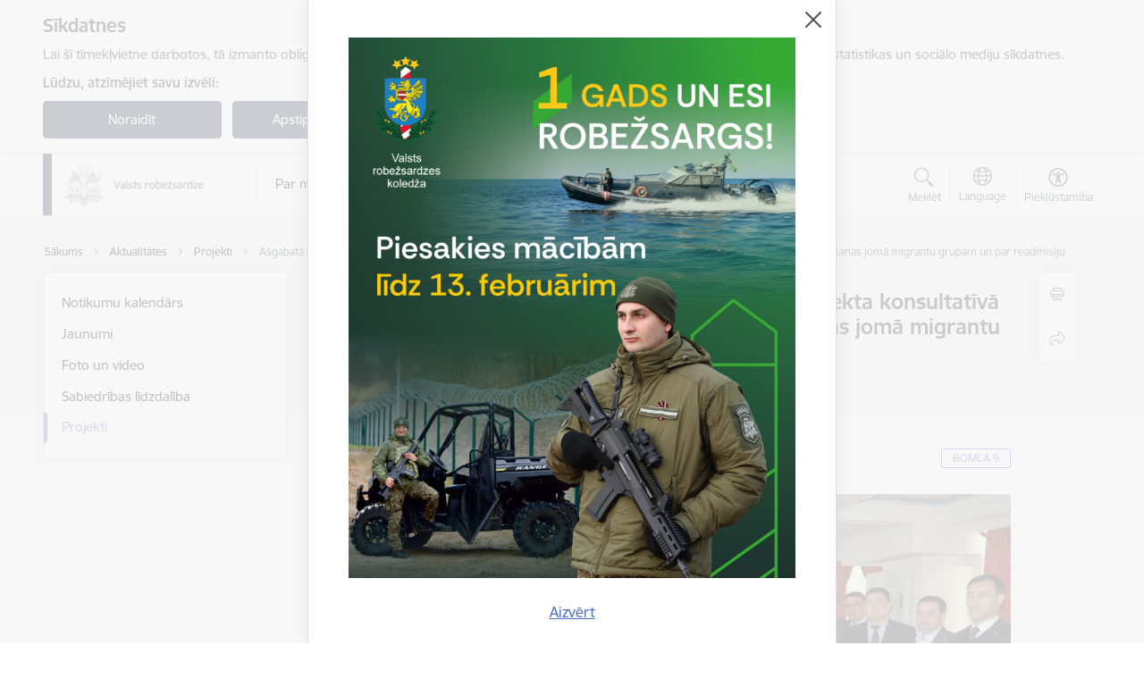

--- FILE ---
content_type: text/html; charset=UTF-8
request_url: https://www.rs.gov.lv/lv/projekts/asgabata-turkmenistana-norisinajas-bomca-9-projekta-konsultativa-tehniska-misija-par-sadarbibu-pakalpojumu-sniegsanas-joma-migrantu-grupam-un-par-readmisiju
body_size: 27728
content:
<!DOCTYPE html>
<html lang="lv" dir="ltr" prefix="og: https://ogp.me/ns#" class="hidden">
  <head>
    <meta charset="utf-8" />
<script>window.dataLayer = window.dataLayer || [];function gtag(){dataLayer.push(arguments)};gtag("js", new Date());gtag("set", "developer_id.dMDhkMT", true);gtag("config", "G-C95L7RPECT", {"groups":"default","page_placeholder":"PLACEHOLDER_page_location","allow_ad_personalization_signals":false});</script>
<link rel="canonical" href="https://www.rs.gov.lv/lv/projekts/asgabata-turkmenistana-norisinajas-bomca-9-projekta-konsultativa-tehniska-misija-par-sadarbibu-pakalpojumu-sniegsanas-joma-migrantu-grupam-un-par-readmisiju" />
<meta property="og:type" content="website" />
<meta property="og:url" content="https://www.rs.gov.lv/lv/projekts/asgabata-turkmenistana-norisinajas-bomca-9-projekta-konsultativa-tehniska-misija-par-sadarbibu-pakalpojumu-sniegsanas-joma-migrantu-grupam-un-par-readmisiju" />
<meta property="og:title" content="Ašgabatā (Turkmenistānā) norisinājās BOMCA 9 projekta konsultatīvā tehniskā misija par sadarbību pakalpojumu sniegšanas jomā migrantu grupām un par readmisiju" />
<meta name="twitter:card" content="summary_large_image" />
<meta name="twitter:title" content="Ašgabatā (Turkmenistānā) norisinājās BOMCA 9 projekta konsultatīvā tehniskā misija par sadarbību pakalpojumu sniegšanas jomā migrantu grupām un par readmisiju" />
<meta name="MobileOptimized" content="width" />
<meta name="HandheldFriendly" content="true" />
<meta name="viewport" content="width=device-width, initial-scale=1.0, minimum-scale=1.0" />
<link rel="preload" href="https://www.rs.gov.lv/themes/custom/ministry/assets/fonts/webfonts/356EBC_27_0.woff2" as="font" crossorigin="" />
<link rel="preload" href="https://www.rs.gov.lv/themes/custom/ministry/assets/fonts/webfonts/356EBC_2B_0.woff2" as="font" crossorigin="" />
<link rel="preload" href="https://www.rs.gov.lv/themes/custom/ministry/assets/fonts/webfonts/356EBC_29_0.woff2" as="font" crossorigin="" />
<style>:root {--brand-color: #1F2A44;--brand-color01: #5474BF;--logo-color: #1F2A44;}</style>
<style>#sliding-popup.sliding-popup-top { position: fixed; }</style>
<style>.footer_bg_img { background-image: url(https://www.rs.gov.lv/sites/vr/files/styles/front_bg/public/front_page_bg_images/sajutu-foto-1280x720.jpg?itok=9qdKC0th); }</style>
<link rel="icon" href="/sites/vr/files/iesdtade_32x32px_22.png" type="image/png" />
<link rel="alternate" hreflang="lv" href="https://www.rs.gov.lv/lv/projekts/asgabata-turkmenistana-norisinajas-bomca-9-projekta-konsultativa-tehniska-misija-par-sadarbibu-pakalpojumu-sniegsanas-joma-migrantu-grupam-un-par-readmisiju" />
<script src="/sites/vr/files/eu_cookie_compliance/eu_cookie_compliance.script.js?t8vg9v" defer></script>
<script>window.a2a_config=window.a2a_config||{};a2a_config.callbacks=[];a2a_config.overlays=[];a2a_config.templates={};</script>

    <title>Ašgabatā (Turkmenistānā) norisinājās BOMCA 9 projekta konsultatīvā tehniskā misija par sadarbību pakalpojumu sniegšanas jomā migrantu grupām un par readmisiju | Valsts robežsardze</title>
    <link rel="stylesheet" media="all" href="/sites/vr/files/css/css_Q2Q1c9Z6RdXlgNpAm49CSb0QRenQ1DzXbBIY6yVuD9Q.css" />
<link rel="stylesheet" media="all" href="/sites/vr/files/css/css_9Q0cNVRtu1D_7_--9OQG3letlqPsE5Lrxj2rne3YUwY.css" />

    
  </head>
          
      <body data-theme="iekslietu_ministrija" class="node-3676 node-type--project theme-authority type-project role--anonymous with-subnav no-sidebar">
    <div id="skip">
      <a href="#content-area" class="visually-hidden focusable skip-link jump-to-main-navigation">
        Pāriet uz lapas saturu
      </a>
    </div>
    
      <div class="dialog-off-canvas-main-canvas" data-off-canvas-main-canvas>
    <div class="spinner-border spinner-border-sm ajax-loader hide"></div>


  <!-- ___ MAIN CONTENT GRID LOGIC  -->
                
  
<!-- ___ /MAIN CONTENT GRID LOGIC  -->

<div class="layout-container">

  <!-- ______________________ HEADER _______________________ -->
  <div class="header-wrapper">
  <div id="cookie-element-wrap"></div>
      <header id="header">
      <div class="container">
        <div id="header-region">
            <div id="block-ministry-branding" class="settings-tray-editable block-system block-ministry-branding" data-drupal-settingstray="editable">
  
    
                <a href="/lv" title="Valsts robežsardze" rel="home" class="site-logo logo-default" tabindex="0">
      <img src="/sites/vr/files/logo_1_lat.png" alt="Valsts robežsardze" />
    </a>
  
              <a href="/lv" title="Valsts robežsardze" rel="home" class="site-logo logo-white" tabindex="0">
      <img src="/sites/vr/files/logo_4_lat_1_0.png" alt="Valsts robežsardze" />
    </a>
  
              <a href="/lv" title="Valsts robežsardze" rel="home" class="site-logo logo-black" tabindex="0">
      <img src="/sites/vr/files/logo_1_lat.png" alt="Valsts robežsardze" />
    </a>
  
              <a href="/lv" title="Valsts robežsardze" rel="home" class="site-logo logo-yellow" tabindex="0">
      <img src="/sites/vr/files/mazais-lv_0.png" alt="Valsts robežsardze" />
    </a>
  
</div>
<div id="block-menucustomblock" class="settings-tray-editable block-menu-custom block-menucustomblock" data-drupal-settingstray="editable">
  
    
      


<nav class="navbar navbar-expand-xl" aria-label="Galvenā navigācija">
  <button class="navbar-toggler" type="button" data-toggle="collapse" data-target="#mobileMenuElement" aria-controls="mobileMenuElement" aria-expanded="false" aria-label="Toggle navigation">
    <span class="fal icon-bars"></span>
    <span class="menu-mobile-text d-none d-sm-block d-md-none d-flex justify-content-center flex-column">
        Izvēlne
    </span>
  </button>

    <div class="menu-mobile-tab">
    <span class="fal icon-bars"></span>
    <span class="navbar-toggler-text">Izvēlne</span>
  </div>

  <div class="collapse navbar-collapse" id="mobileMenuElement">
    <div id="menu-tree-main">

      <div id="menu-tree-mobile">
        <div id="menu-header">
          <div class="close-menu rounded-circle" data-toggle="collapse" data-target="#mobileMenuElement" aria-controls="mobileMenuElement" aria-expanded="false" aria-label="Toggle navigation">
            <span class="icon-times"></span>
          </div>
        </div>

        <div class="menu-mobile-current-title">
          <div class="menu-title"></div>
          <div class="back-menu">
            <div class="back-icon icon-level-back"></div>
            <div class="back-text">Atpakaļ</div>
          </div>
          <div class="history-tree">
          </div>
        </div>

        <ul class="main-nav">
        </ul>

        <div class="placeholder-user-tools-language"></div>
        <div class="placeholder-user-tools-settings"></div>

        <ul id="nav-initial">
                      <li class=" has-children nav-item">
                              <a href="/lv/par-mums"   data-uuid="f1c0b2a5-cca4-44e5-b2f7-e154126c0bab" class="nav-link">
                  Par mums
                                  </a>
                <ul class="child-nav" data-uuid="f1c0b2a5-cca4-44e5-b2f7-e154126c0bab">
                                            <li data-uuid="215aef45-a31a-4fdd-8359-d740f971a26c" class="nav-item mobile-without-children">
      <a href="/lv/darbinieks/generalis-guntis-pujats"   class="nav-link">
      Vadība
            </a>
    </li>
  
                                            <li data-uuid="ac1ff154-3cab-4196-8f55-29cdd1beda16" class="nav-item mobile-without-children">
      <a href="/lv/strategija"   class="nav-link">
      Stratēģija
            </a>
    </li>
  
                                            <li data-uuid="91169bfe-19f1-46e3-8fc4-206db37fed2d" class="nav-item mobile-without-children">
      <a href="/lv/struktura"   class="nav-link">
      Struktūra
            </a>
    </li>
  
                                            <li data-uuid="2b15bfbe-14a1-4cb1-be2e-452e89d0db51" class="nav-item mobile-without-children">
      <a href="/lv/darbibas-jomas"   class="nav-link">
      Darbības jomas
            </a>
    </li>
  
                                            <li data-uuid="ec6c3eed-345b-4bbe-8508-04a6196a9130" class="nav-item mobile-without-children">
      <a href="/lv/publikacijas-un-parskati-0"   class="nav-link">
      Publikācijas un pārskati
            </a>
    </li>
  
                                            <li data-uuid="6abe0957-e2df-41d8-82e2-7e007941add3" class="nav-item mobile-without-children">
      <a href="/lv/trauksmes-celsana"   class="nav-link">
      Trauksmes celšana
            </a>
    </li>
  
                                            <li data-uuid="77bf410e-3fb2-4131-bfc7-52867784e2c3" class="nav-item mobile-without-children">
      <a href="/lv/normativie-akti"   class="nav-link">
      Normatīvie akti
            </a>
    </li>
  
                                            <li data-uuid="e090218c-5335-47c2-b822-981afcd26065" class="nav-item mobile-without-children">
      <a href="/lv/budzets"   class="nav-link">
      Budžets
            </a>
    </li>
  
                                            <li data-uuid="0b71ecde-6dd1-4e91-b0b6-fc16fd017a15" class="nav-item mobile-without-children">
      <a href="/lv/iepirkumi"   class="nav-link">
      Iepirkumi
            </a>
    </li>
  
                                            <li data-uuid="cb32adfd-7684-4c9c-8c07-c07c1723d45f" class="nav-item mobile-without-children">
      <a href="/lv/vakances"   class="nav-link">
      Vakances
            </a>
    </li>
  
                                            <li data-uuid="0fa3e290-89ff-4eaa-938d-6902c3553233" class="nav-item mobile-without-children">
      <a href="/lv/statistika"   class="nav-link">
      Statistika
            </a>
    </li>
  
                                            <li data-uuid="ead24749-9e2d-4f44-956f-e047578f999f" class="nav-item mobile-without-children">
      <a href="/lv/informacija-viegla-valoda"   class="nav-link">
      Viegli lasīt
            </a>
    </li>
  
                                            <li data-uuid="5db79b52-97b7-497a-8264-cd9a5eba36d7" class="nav-item mobile-without-children">
      <a href="/lv/privatuma-politika"   class="nav-link">
      Personas datu aizsardzība
            </a>
    </li>
  
                                  </ul>
                          </li>
                      <li class="  nav-item">
                              <a href="/lv/pakalpojumi"   data-uuid="58a00548-0883-467f-a341-fd2b1b0749c4" class="nav-link">Pakalpojumi</a>
                          </li>
                      <li class="active-trail has-children nav-item">
                              <a href="/lv/jaunumi"   data-uuid="fe952cad-e635-40e5-8f8b-d4f65d0ab293" class="nav-link">
                  Aktualitātes
                                  </a>
                <ul class="child-nav" data-uuid="fe952cad-e635-40e5-8f8b-d4f65d0ab293">
                                            <li data-uuid="4219daec-e042-4f47-bd2e-152cb1af2cca" class="nav-item mobile-without-children">
      <a href="/lv/notikumu-kalendars-old"   class="nav-link">
      Notikumu kalendārs
            </a>
    </li>
  
                                            <li data-uuid="8c456470-a51e-45a2-a0fa-cd78574853b8" class="nav-item mobile-without-children">
      <a href="/lv/jaunumi"   class="nav-link">
      Jaunumi
            </a>
    </li>
  
                                            <li data-uuid="44ba13f3-b9ca-4d81-ba34-32ec83492aea" class="nav-item mobile-without-children">
      <a href="/lv/galerijas"   class="nav-link">
      Foto un video
            </a>
    </li>
  
                                            <li data-parent-uuid="a59d252a-e8f9-4c05-af95-c284c14a383b" class="has-children nav-item">
      <a href="/lv/sabiedribas-lidzdaliba"   data-uuid="a59d252a-e8f9-4c05-af95-c284c14a383b" class="nav-link">
        Sabiedrības līdzdalība
              </a>
      <ul class="child-nav" data-uuid="a59d252a-e8f9-4c05-af95-c284c14a383b">
                        <li data-uuid="e26d8515-788d-421c-b2af-5bcb1d116fd0" class="nav-item mobile-without-children">
      <a href="/lv/informacija-par-lobetajiem"   class="nav-link">
      Informācija par lobētājiem
            </a>
    </li>
  
              </ul>
    </li>
  
                                            <li data-parent-uuid="3212402a-e0e5-43d7-b5ef-cf7b34109d63" class="has-children nav-item">
      <a href="/lv/projekti"   data-uuid="3212402a-e0e5-43d7-b5ef-cf7b34109d63" class="nav-link">
        Projekti
              </a>
      <ul class="child-nav" data-uuid="3212402a-e0e5-43d7-b5ef-cf7b34109d63">
                        <li data-parent-uuid="a744485c-8302-4506-9d8b-4fdfb09b4b2b" class="has-children nav-item">
      <a href="/lv/erasmus-programma"   data-uuid="a744485c-8302-4506-9d8b-4fdfb09b4b2b" class="nav-link">
        &quot;Erasmus +&quot; programma
              </a>
      <ul class="child-nav" data-uuid="a744485c-8302-4506-9d8b-4fdfb09b4b2b">
                        <li data-uuid="04eb72d4-e521-44fa-b195-eaf44ff736df" class="nav-item mobile-without-children">
      <a href="/lv/projekts/strategiska-partneriba-robezsargu-izglitibas-iestazu-e-macibu-sistemu-uzlabosanai"   class="nav-link">
      Stratēģiskā partnerība robežsargu izglītības iestāžu e-mācību sistēmu uzlabošanai
            </a>
    </li>
  
                        <li data-uuid="67f00e61-470f-4b5a-8d6e-90fe3dec8b6f" class="nav-item mobile-without-children">
      <a href="/lv/projekts/strategiska-partneribas-anglu-valodas-macibu-lidzekla-izstrade-robezsargiem"   class="nav-link">
      Stratēģiskā partnerības angļu valodas mācību līdzekļa izstrādē robežsargiem
            </a>
    </li>
  
              </ul>
    </li>
  
                        <li data-uuid="19ae00f1-62b1-4f28-8d88-77a9fe9d32ad" class="nav-item mobile-without-children">
      <a href="https://www.rs.gov.lv/lv/finansiala-atbalsta-instruments-robezu-parvaldibai-un-vizu-politikai-2021-2027"  data-external-link="TRUE" class="nav-link">
      Finansiālā atbalsta instruments robežu pārvaldībai un vīzu politikai (2021.-2027.)
            </a>
    </li>
  
                        <li data-parent-uuid="bd86f64e-297d-455f-a90c-1a849f80c15d" class="has-children nav-item">
      <a href="/lv/horizon-2020"   data-uuid="bd86f64e-297d-455f-a90c-1a849f80c15d" class="nav-link">
        HORIZON 2020 
              </a>
      <ul class="child-nav" data-uuid="bd86f64e-297d-455f-a90c-1a849f80c15d">
                        <li data-uuid="1ba406c8-ec6d-4902-9f30-7e52e1ce3dba" class="nav-item mobile-without-children">
      <a href="/lv/projekts/intelektualas-mobilas-kontroles-sistemas-izstrade"   class="nav-link">
      Intelektuālās mobilās kontroles sistēmas izstrāde
            </a>
    </li>
  
              </ul>
    </li>
  
                        <li data-uuid="84cffd03-fbcd-4669-be3f-16a75d40c5da" class="nav-item mobile-without-children">
      <a href="/lv/ieksejas-drosibas-fonds-2014-2020gadam"   class="nav-link">
      Iekšējās drošības fonds 2014. - 2020.gadam
            </a>
    </li>
  
                        <li data-parent-uuid="2ff3b79d-fa12-42f1-b548-5f4d1c1827bf" class="has-children nav-item">
      <a href="/lv/latvijas-lietuvas-baltkrievijas-parrobezu-sadarbibas-programma-2007-2013gadam"   data-uuid="2ff3b79d-fa12-42f1-b548-5f4d1c1827bf" class="nav-link">
        Latvijas - Lietuvas - Baltkrievijas pārrobežu sadarbības programma 2007. - 2013.gadam
              </a>
      <ul class="child-nav" data-uuid="2ff3b79d-fa12-42f1-b548-5f4d1c1827bf">
                        <li data-uuid="41ef86de-5ccb-4244-a697-3e79e642b79f" class="nav-item mobile-without-children">
      <a href="/lv/projekts/latvijas-un-baltkrievijas-parrobezu-pieejamibas-uzlabosana-caur-robezskersosanas-punktu-kaplava-plusi"   class="nav-link">
      Latvijas un Baltkrievijas pārrobežu pieejamības uzlabošana caur robežšķērsošanas punktu „Kaplava - Plusi&quot;
            </a>
    </li>
  
                        <li data-uuid="76fb91ef-641a-45b5-84e8-a82b00c63fb2" class="nav-item mobile-without-children">
      <a href="/lv/projekts/robezapsardzibas-iestazu-kinologijas-dienestu-kapacitates-stiprinasana"   class="nav-link">
      Robežapsardzības iestāžu kinoloģijas dienestu kapacitātes stiprināšana
            </a>
    </li>
  
              </ul>
    </li>
  
                        <li data-uuid="6221e992-31e4-4bd9-8c86-e29f6a373a43" class="nav-item mobile-without-children">
      <a href="/lv/latvijas-lietuvas-parrobezu-sadarbibas-programma-2014-2020gadam"   class="nav-link">
      Latvijas - Lietuvas pārrobežu sadarbības programma 2014. - 2020.gadam
            </a>
    </li>
  
                        <li data-uuid="779343dc-49b0-44da-bd90-c0fb6ff7b81b" class="nav-item mobile-without-children">
      <a href="/lv/latvijas-lietuvas-baltkrievijas-parrobezu-sadarbibas-programma-2014-2020gadam-eiropas-kaiminattiecibu-instrumenta-ietvaros"   class="nav-link">
      Latvijas-Lietuvas-Baltkrievijas pārrobežu sadarbības programma 2014.-2020.gadam
            </a>
    </li>
  
                        <li data-uuid="a0d56eed-6c82-4664-8ddf-8bd3dc92f8cf" class="nav-item mobile-without-children">
      <a href="/lv/patveruma-migracijas-un-integracijas-fonds-2021-2027"   class="nav-link">
      Patvēruma, migrācijas un integrācijas fonds (2021.-2027.)
            </a>
    </li>
  
                        <li data-parent-uuid="a53cfb42-4b97-4627-a16e-fb92a4bcb48e" class="has-children nav-item">
      <a href="/lv/patveruma-migracijas-un-integracijas-fonds-2014-2020gadam"   data-uuid="a53cfb42-4b97-4627-a16e-fb92a4bcb48e" class="nav-link">
        Patvēruma, migrācijas un integrācijas fonds 2014. - 2020. gadam
              </a>
      <ul class="child-nav" data-uuid="a53cfb42-4b97-4627-a16e-fb92a4bcb48e">
                        <li data-uuid="16963c0c-4d0f-45e6-b7cb-002c9f43a6a1" class="nav-item mobile-without-children">
      <a href="/lv/projekts/aiztureto-arzemnieku-izmitinasanas-centra-mucenieki-iekartosana-un-aprikosana-1posms"   class="nav-link">
      Aizturēto ārzemnieku izmitināšanas centra &quot;Mucenieki&quot; iekārtošana un aprīkošana (1. posms)
            </a>
    </li>
  
              </ul>
    </li>
  
                        <li data-uuid="f1b299dd-9d4f-4937-8a92-17bf8d051b57" class="nav-item mobile-without-children">
      <a href="/lv/projekts/robezu-parvaldibas-programmas-centralaja-azija-9posms-bomca-9"   class="nav-link">
      Robežu pārvaldības programmas Centrālajā Āzijā 9.posms (BOMCA 9)
            </a>
    </li>
  
                        <li data-uuid="625afc61-a151-42b2-bc0d-b612b9714b4e" class="nav-item mobile-without-children">
      <a href="/lv/projekts/robezu-parvaldibas-programmas-centralaja-azija-10posms-bomca-10"   class="nav-link">
      Robežu pārvaldības programmas Centrālajā Āzijā un Afganistāna - 10.posms
            </a>
    </li>
  
                        <li data-uuid="f4d1355c-394a-4321-aac4-95261e233000" class="nav-item mobile-without-children">
      <a href="/lv/solidaritates-un-migracijas-plusmu-parvaldisanas-programma-2007-2013gadam"   class="nav-link">
      Solidaritātes un migrācijas plūsmu pārvaldīšanas programma 2007. - 2013.gadam
            </a>
    </li>
  
                        <li data-uuid="66c3353c-3a48-42fa-8401-1dc95be27147" class="nav-item mobile-without-children">
      <a href="/lv/starptautiskas-migracijas-politikas-attistibas-centra-programma"   class="nav-link">
      Starptautiskās Migrācijas politikas attīstības centra programma
            </a>
    </li>
  
                        <li data-uuid="4333e4e1-a45b-466a-b613-8fa1cd1155df" class="nav-item mobile-without-children">
      <a href="/lv/eiropas-regionalas-attistibas-fonds"   class="nav-link">
      Eiropas Reģionālās attīstība fonds
            </a>
    </li>
  
              </ul>
    </li>
  
                                  </ul>
                          </li>
                      <li class=" has-children nav-item">
                              <a href="/lv/robezas-skersosana"   data-uuid="20f557a3-03c2-4f81-a926-6adba5acdfa6" class="nav-link">
                  Robežas šķērsošana 
                                  </a>
                <ul class="child-nav" data-uuid="20f557a3-03c2-4f81-a926-6adba5acdfa6">
                                            <li data-uuid="3a932078-880c-4611-9095-2be3e4ddc1e1" class="nav-item mobile-without-children">
      <a href="/lv/personu-robezskersosanas-kartiba"   class="nav-link">
      Personu robežšķērsošanas kārtība
            </a>
    </li>
  
                                            <li data-uuid="0da33d02-990b-4a3f-b529-4ed9b79dc6c5" class="nav-item mobile-without-children">
      <a href="/lv/transportlidzeklu-robezskersosanas-kartiba"   class="nav-link">
      Transportlīdzekļu robežšķērsošanas kārtība
            </a>
    </li>
  
                                            <li data-uuid="3af1fcdc-8567-4503-873c-e50d10b35177" class="nav-item mobile-without-children">
      <a href="/lv/pierobezas-joslas-rezims"   class="nav-link">
      Pierobežas joslas režīms
            </a>
    </li>
  
                                            <li data-uuid="3dd48317-23e1-4294-ab29-ca62c6397394" class="nav-item mobile-without-children">
      <a href="/lv/vizu-rezims"   class="nav-link">
      Vīzu režīms
            </a>
    </li>
  
                                            <li data-uuid="3128a241-5573-4b1c-897d-e346dd4490b3" class="nav-item mobile-without-children">
      <a href="/lv/celosanas-dokumenti"   class="nav-link">
      Ceļošanas dokumenti
            </a>
    </li>
  
                                            <li data-uuid="474ac145-3807-43b2-9c71-7c152c6545e2" class="nav-item mobile-without-children">
      <a href="/lv/sengenas-kalkulators"   class="nav-link">
      Šengenas kalkulators
            </a>
    </li>
  
                                            <li data-uuid="a42ebc1f-4d78-45e2-9b3b-0367fab4d232" class="nav-item mobile-without-children">
      <a href="/lv/vietejas-pierobezas-satiksmes-atlaujas"   class="nav-link">
      Vietējās pierobežas satiksmes atļaujas
            </a>
    </li>
  
                                  </ul>
                          </li>
                      <li class=" has-children nav-item">
                              <a href="/lv/iestades-kontakti"   data-uuid="bd67a67e-f9d1-4dce-9880-bbd6d5bbc949" class="nav-link">
                  Kontakti
                                  </a>
                <ul class="child-nav" data-uuid="bd67a67e-f9d1-4dce-9880-bbd6d5bbc949">
                                            <li data-uuid="b07da177-36c9-41e8-847c-d12c34e570e2" class="nav-item mobile-without-children">
      <a href="/lv/iestades-kontakti"   class="nav-link">
      Iestādes kontakti
            </a>
    </li>
  
                                            <li data-uuid="c87bb849-7017-4949-bb13-01c8711cf4c7" class="nav-item mobile-without-children">
      <a href="/lv/darbinieki"   class="nav-link">
      Darbinieku kontakti
            </a>
    </li>
  
                                            <li data-uuid="822f024d-2950-4f03-9c3f-b5bbac3908db" class="nav-item mobile-without-children">
      <a href="/lv/filiales"   class="nav-link">
      Pārvalžu kontakti
            </a>
    </li>
  
                                            <li data-uuid="5e25dbce-f2e1-472e-bbea-829aad6ba6f4" class="nav-item mobile-without-children">
      <a href="/lv/zino-par-iespejamo-koruptivo-gadijumu"   class="nav-link">
      Ziņo par iespējamo koruptīvo gadījumu
            </a>
    </li>
  
                                  </ul>
                          </li>
                  </ul>

      </div>

      <div id="menu-footer">
        <div class="close-menu-bottom rounded-circle" data-toggle="collapse" data-target="#mobileMenuElement" aria-controls="mobileMenuElement" aria-expanded="false" aria-label="Toggle navigation">
          <span class="icon-times"></span>
        </div>
      </div>

      <div id="menu-tree-full" class="level-0">
        <ul class="main-nav">
                                              <li class=" has-children nav-item" data-menu-link="f1c0b2a5-cca4-44e5-b2f7-e154126c0bab">
            <a href="/lv/par-mums"  data-uuid="f1c0b2a5-cca4-44e5-b2f7-e154126c0bab"  class="nav-link">
              <span class="item-title" >Par mums</span>
              <span class="item-desc">Valsts robežsardze ir valsts iestāde. Tā ir bruņota. Tās galvenais uzdevums ir apsargāt Latvijas valsts robežas.
Valsts robežsardzei uzdevumus palīdz veikt citas valsts un pašvaldības iestādes, uzņēmumi un Latvijas iedzīvotāji.
Robežsargs ir persona, kas pilda robežsardzes uzdevumus.</span>
            </a>
                                                <ul class="child-nav" data-uuid="f1c0b2a5-cca4-44e5-b2f7-e154126c0bab">
                                                          <li data-parent-uuid="215aef45-a31a-4fdd-8359-d740f971a26c" class=" nav-item">
          <a href="/lv/darbinieks/generalis-guntis-pujats"   data-uuid="215aef45-a31a-4fdd-8359-d740f971a26c" class="nav-link">
              <span class="item-title" >Vadība</span>
              <span class="item-desc">Valsts robežsardzes priekšnieks ģenerālis Guntis Pujāts</span>
          </a>
          <ul class="child-nav" data-uuid="215aef45-a31a-4fdd-8359-d740f971a26c">
                      </ul>
      </li>
      
                                                          <li data-parent-uuid="ac1ff154-3cab-4196-8f55-29cdd1beda16" class=" nav-item">
          <a href="/lv/strategija"   data-uuid="ac1ff154-3cab-4196-8f55-29cdd1beda16" class="nav-link">
              <span class="item-title" >Stratēģija</span>
              <span class="item-desc">Valsts robežsardzes darbības stratēģija 2023.-2027. gadam</span>
          </a>
          <ul class="child-nav" data-uuid="ac1ff154-3cab-4196-8f55-29cdd1beda16">
                      </ul>
      </li>
      
                                                          <li data-parent-uuid="91169bfe-19f1-46e3-8fc4-206db37fed2d" class=" nav-item">
          <a href="/lv/struktura"   data-uuid="91169bfe-19f1-46e3-8fc4-206db37fed2d" class="nav-link">
              <span class="item-title" >Struktūra</span>
              <span class="item-desc">Valsts robežsardzes struktūra un kontakti</span>
          </a>
          <ul class="child-nav" data-uuid="91169bfe-19f1-46e3-8fc4-206db37fed2d">
                      </ul>
      </li>
      
                                                          <li data-parent-uuid="2b15bfbe-14a1-4cb1-be2e-452e89d0db51" class=" nav-item">
          <a href="/lv/darbibas-jomas"   data-uuid="2b15bfbe-14a1-4cb1-be2e-452e89d0db51" class="nav-link">
              <span class="item-title" >Darbības jomas</span>
              <span class="item-desc">Valsts robežsardzes galvenais uzdevums ir apsargāt Latvijas robežas.</span>
          </a>
          <ul class="child-nav" data-uuid="2b15bfbe-14a1-4cb1-be2e-452e89d0db51">
                      </ul>
      </li>
      
                                                          <li data-parent-uuid="ec6c3eed-345b-4bbe-8508-04a6196a9130" class=" nav-item">
          <a href="/lv/publikacijas-un-parskati-0"   data-uuid="ec6c3eed-345b-4bbe-8508-04a6196a9130" class="nav-link">
              <span class="item-title" >Publikācijas un pārskati</span>
              <span class="item-desc">Reizi gadā iestāde sagatavo publisko pārskatu par tās darbības rezultātiem iepriekšējā kalendārajā gadā. Publiskajos pārskatos ir pieejama apkopojoša informācija par iestādes mērķiem un darba rezultātiem, par finansējuma izlietojumu, kā arī plānotās prioritātes nākamajam gadam.

Sadaļā pieejami arī pētījumi, statistika, faktu lapas u.c.</span>
          </a>
          <ul class="child-nav" data-uuid="ec6c3eed-345b-4bbe-8508-04a6196a9130">
                      </ul>
      </li>
      
                                                          <li data-parent-uuid="6abe0957-e2df-41d8-82e2-7e007941add3" class=" nav-item">
          <a href="/lv/trauksmes-celsana"   data-uuid="6abe0957-e2df-41d8-82e2-7e007941add3" class="nav-link">
              <span class="item-title" >Trauksmes celšana</span>
              <span class="item-desc">Trauksmes celšana ir iespēja veicināt likumīgu, godprātīgu, atklātu un pārredzamu organizāciju darbību publiskajā un privātajā sektorā, izmantojot tiesības paust savu viedokli. Trauksmes celšanas likums, stājās spēkā 2019. gada 1. maijā, nosaka ikvienam tiesības celt trauksmi publiskajā un privātajā sektorā par darba vidē novērotu sabiedrības interešu…</span>
          </a>
          <ul class="child-nav" data-uuid="6abe0957-e2df-41d8-82e2-7e007941add3">
                      </ul>
      </li>
      
                                                          <li data-parent-uuid="77bf410e-3fb2-4131-bfc7-52867784e2c3" class=" nav-item">
          <a href="/lv/normativie-akti"   data-uuid="77bf410e-3fb2-4131-bfc7-52867784e2c3" class="nav-link">
              <span class="item-title" >Normatīvie akti</span>
              <span class="item-desc">Valsts robežsardzes darbību reglamentējošie normatīvie akti</span>
          </a>
          <ul class="child-nav" data-uuid="77bf410e-3fb2-4131-bfc7-52867784e2c3">
                      </ul>
      </li>
      
                                                          <li data-parent-uuid="e090218c-5335-47c2-b822-981afcd26065" class=" nav-item">
          <a href="/lv/budzets"   data-uuid="e090218c-5335-47c2-b822-981afcd26065" class="nav-link">
              <span class="item-title" >Budžets</span>
              <span class="item-desc">Informācija par iestādes gada plānotajiem budžeta ieņēmumiem un izdevumiem, kā arī par iestādes amatpersonu un darbinieku atalgojumu.</span>
          </a>
          <ul class="child-nav" data-uuid="e090218c-5335-47c2-b822-981afcd26065">
                      </ul>
      </li>
      
                                                          <li data-parent-uuid="0b71ecde-6dd1-4e91-b0b6-fc16fd017a15" class=" nav-item">
          <a href="/lv/iepirkumi"   data-uuid="0b71ecde-6dd1-4e91-b0b6-fc16fd017a15" class="nav-link">
              <span class="item-title" >Iepirkumi</span>
              <span class="item-desc">Šeit publicēta informācija par plānotajiem, jaunajiem un pārtrauktajiem iepirkumiem, to dokumentācija, kā arī iepirkuma līgumi. </span>
          </a>
          <ul class="child-nav" data-uuid="0b71ecde-6dd1-4e91-b0b6-fc16fd017a15">
                      </ul>
      </li>
      
                                                          <li data-parent-uuid="cb32adfd-7684-4c9c-8c07-c07c1723d45f" class=" nav-item">
          <a href="/lv/vakances"   data-uuid="cb32adfd-7684-4c9c-8c07-c07c1723d45f" class="nav-link">
              <span class="item-title" >Vakances</span>
              <span class="item-desc">Priecājamies par Jūsu interesi pievienoties iestādes komandai! Šeit atrodama informācija par brīvajām darba vietām un amatu konkursiem iestādē.</span>
          </a>
          <ul class="child-nav" data-uuid="cb32adfd-7684-4c9c-8c07-c07c1723d45f">
                      </ul>
      </li>
      
                                                          <li class="nav-item nav-list-item">
          <a href="/lv/statistika"  class="nav-link">
              <span class="item-title" >Statistika</span>
          </a>
      </li>
      
                                                          <li data-parent-uuid="ead24749-9e2d-4f44-956f-e047578f999f" class=" nav-item">
          <a href="/lv/informacija-viegla-valoda"   data-uuid="ead24749-9e2d-4f44-956f-e047578f999f" class="nav-link">
              <span class="item-title" >Viegli lasīt</span>
              <span class="item-desc">Šeit atradīsi informāciju par Valsts robežsardzi vienkāršā un saprotamā valodā</span>
          </a>
          <ul class="child-nav" data-uuid="ead24749-9e2d-4f44-956f-e047578f999f">
                      </ul>
      </li>
      
                                                          <li data-parent-uuid="5db79b52-97b7-497a-8264-cd9a5eba36d7" class=" nav-item">
          <a href="/lv/privatuma-politika"   data-uuid="5db79b52-97b7-497a-8264-cd9a5eba36d7" class="nav-link">
              <span class="item-title" >Personas datu aizsardzība</span>
              <span class="item-desc">Valsts pārvalde iestājas par atvērtību un caurskatāmību, tāpēc nododot mums savus personas datus, esam aprakstījuši, kā un kādiem nolūkiem Tīmekļvietņu vienotajā platformā tiek apstrādāti personu dati. Pirms personas datu apstrādes veikšanas, mēs izvērtējam datu apstrādes darbības likumīgumu. Apstrādājam fizisko personu datus uz oficiālo pilnvaru un tai…</span>
          </a>
          <ul class="child-nav" data-uuid="5db79b52-97b7-497a-8264-cd9a5eba36d7">
                      </ul>
      </li>
      
                                      </ul>
                                          </li>
                                              <li class="  nav-item" data-menu-link="58a00548-0883-467f-a341-fd2b1b0749c4">
            <a href="/lv/pakalpojumi"  data-uuid="58a00548-0883-467f-a341-fd2b1b0749c4"  class="nav-link">
              <span class="item-title" >Pakalpojumi</span>
              <span class="item-desc">Šajā sadaļā apkopota informācija par pakalpojumiem, ko iestāde klātienē vai elektroniskā veidā sniedz iedzīvotājiem un uzņēmumiem.</span>
            </a>
                          </li>
                                              <li class="active-trail has-children nav-item" data-menu-link="fe952cad-e635-40e5-8f8b-d4f65d0ab293">
            <a href="/lv/jaunumi"  data-uuid="fe952cad-e635-40e5-8f8b-d4f65d0ab293"  class="nav-link">
              <span class="item-title" >Aktualitātes</span>
              <span class="item-desc"></span>
            </a>
                                                <ul class="child-nav" data-uuid="fe952cad-e635-40e5-8f8b-d4f65d0ab293">
                                                          <li data-parent-uuid="4219daec-e042-4f47-bd2e-152cb1af2cca" class=" nav-item">
          <a href="/lv/notikumu-kalendars-old"   data-uuid="4219daec-e042-4f47-bd2e-152cb1af2cca" class="nav-link">
              <span class="item-title" >Notikumu kalendārs</span>
              <span class="item-desc">Valsts robežsardzes plānotie pasākumi</span>
          </a>
          <ul class="child-nav" data-uuid="4219daec-e042-4f47-bd2e-152cb1af2cca">
                      </ul>
      </li>
      
                                                          <li data-parent-uuid="8c456470-a51e-45a2-a0fa-cd78574853b8" class=" nav-item">
          <a href="/lv/jaunumi"   data-uuid="8c456470-a51e-45a2-a0fa-cd78574853b8" class="nav-link">
              <span class="item-title" >Jaunumi</span>
              <span class="item-desc">Jaunākā informācija par Valsts robežsardzes darbu</span>
          </a>
          <ul class="child-nav" data-uuid="8c456470-a51e-45a2-a0fa-cd78574853b8">
                      </ul>
      </li>
      
                                                          <li data-parent-uuid="44ba13f3-b9ca-4d81-ba34-32ec83492aea" class=" nav-item">
          <a href="/lv/galerijas"   data-uuid="44ba13f3-b9ca-4d81-ba34-32ec83492aea" class="nav-link">
              <span class="item-title" >Foto un video</span>
              <span class="item-desc">Valsts robežsardzes foto un video arhīvs</span>
          </a>
          <ul class="child-nav" data-uuid="44ba13f3-b9ca-4d81-ba34-32ec83492aea">
                      </ul>
      </li>
      
                                                          <li data-parent-uuid="a59d252a-e8f9-4c05-af95-c284c14a383b" class="has-children nav-item">
          <a href="/lv/sabiedribas-lidzdaliba"   data-uuid="a59d252a-e8f9-4c05-af95-c284c14a383b" class="nav-link">
              <span class="item-title" >Sabiedrības līdzdalība</span>
              <span class="item-desc">Iespējas iedzīvotājiem un nevalstiskajām organizācijām iesaistīties politikas veidošanas procesā un regulējuma izstrādē.</span>
          </a>
          <ul class="child-nav" data-uuid="a59d252a-e8f9-4c05-af95-c284c14a383b">
                                          <li class="nav-item nav-list-item">
          <a href="/lv/informacija-par-lobetajiem"  class="nav-link">
              <span class="item-title" >Informācija par lobētājiem</span>
          </a>
      </li>
      
                      </ul>
      </li>
      
                                                          <li data-parent-uuid="3212402a-e0e5-43d7-b5ef-cf7b34109d63" class="has-children nav-item">
          <a href="/lv/projekti"   data-uuid="3212402a-e0e5-43d7-b5ef-cf7b34109d63" class="nav-link">
              <span class="item-title" >Projekti</span>
              <span class="item-desc">Informācija par Valsts robežsardzes aktuālajiem projektiem</span>
          </a>
          <ul class="child-nav" data-uuid="3212402a-e0e5-43d7-b5ef-cf7b34109d63">
                                          <li data-parent-uuid="a744485c-8302-4506-9d8b-4fdfb09b4b2b" class="has-children nav-item">
          <a href="/lv/erasmus-programma"   data-uuid="a744485c-8302-4506-9d8b-4fdfb09b4b2b" class="nav-link">
              <span class="item-title" >&quot;Erasmus +&quot; programma</span>
              <span class="item-desc"></span>
          </a>
          <ul class="child-nav" data-uuid="a744485c-8302-4506-9d8b-4fdfb09b4b2b">
                                          <li class="nav-item nav-list-item">
          <a href="/lv/projekts/strategiska-partneriba-robezsargu-izglitibas-iestazu-e-macibu-sistemu-uzlabosanai"  class="nav-link">
              <span class="item-title" >Stratēģiskā partnerība robežsargu izglītības iestāžu e-mācību sistēmu uzlabošanai</span>
          </a>
      </li>
      
                                          <li class="nav-item nav-list-item">
          <a href="/lv/projekts/strategiska-partneribas-anglu-valodas-macibu-lidzekla-izstrade-robezsargiem"  class="nav-link">
              <span class="item-title" >Stratēģiskā partnerības angļu valodas mācību līdzekļa izstrādē robežsargiem</span>
          </a>
      </li>
      
                      </ul>
      </li>
      
                                          <li class="nav-item nav-list-item">
          <a href="https://www.rs.gov.lv/lv/finansiala-atbalsta-instruments-robezu-parvaldibai-un-vizu-politikai-2021-2027"  data-external-link="TRUE" class="nav-link">
              <span class="item-title" >Finansiālā atbalsta instruments robežu pārvaldībai un vīzu politikai (2021.-2027.)</span>
          </a>
      </li>
      
                                          <li data-parent-uuid="bd86f64e-297d-455f-a90c-1a849f80c15d" class="has-children nav-item">
          <a href="/lv/horizon-2020"   data-uuid="bd86f64e-297d-455f-a90c-1a849f80c15d" class="nav-link">
              <span class="item-title" >HORIZON 2020 </span>
              <span class="item-desc"></span>
          </a>
          <ul class="child-nav" data-uuid="bd86f64e-297d-455f-a90c-1a849f80c15d">
                                          <li class="nav-item nav-list-item">
          <a href="/lv/projekts/intelektualas-mobilas-kontroles-sistemas-izstrade"  class="nav-link">
              <span class="item-title" >Intelektuālās mobilās kontroles sistēmas izstrāde</span>
          </a>
      </li>
      
                      </ul>
      </li>
      
                                          <li class="nav-item nav-list-item">
          <a href="/lv/ieksejas-drosibas-fonds-2014-2020gadam"  class="nav-link">
              <span class="item-title" >Iekšējās drošības fonds 2014. - 2020.gadam</span>
          </a>
      </li>
      
                                          <li data-parent-uuid="2ff3b79d-fa12-42f1-b548-5f4d1c1827bf" class="has-children nav-item">
          <a href="/lv/latvijas-lietuvas-baltkrievijas-parrobezu-sadarbibas-programma-2007-2013gadam"   data-uuid="2ff3b79d-fa12-42f1-b548-5f4d1c1827bf" class="nav-link">
              <span class="item-title" >Latvijas - Lietuvas - Baltkrievijas pārrobežu sadarbības programma 2007. - 2013.gadam</span>
              <span class="item-desc"></span>
          </a>
          <ul class="child-nav" data-uuid="2ff3b79d-fa12-42f1-b548-5f4d1c1827bf">
                                          <li class="nav-item nav-list-item">
          <a href="/lv/projekts/latvijas-un-baltkrievijas-parrobezu-pieejamibas-uzlabosana-caur-robezskersosanas-punktu-kaplava-plusi"  class="nav-link">
              <span class="item-title" >Latvijas un Baltkrievijas pārrobežu pieejamības uzlabošana caur robežšķērsošanas punktu „Kaplava - Plusi&quot;</span>
          </a>
      </li>
      
                                          <li class="nav-item nav-list-item">
          <a href="/lv/projekts/robezapsardzibas-iestazu-kinologijas-dienestu-kapacitates-stiprinasana"  class="nav-link">
              <span class="item-title" >Robežapsardzības iestāžu kinoloģijas dienestu kapacitātes stiprināšana</span>
          </a>
      </li>
      
                      </ul>
      </li>
      
                                          <li class="nav-item nav-list-item">
          <a href="/lv/latvijas-lietuvas-parrobezu-sadarbibas-programma-2014-2020gadam"  class="nav-link">
              <span class="item-title" >Latvijas - Lietuvas pārrobežu sadarbības programma 2014. - 2020.gadam</span>
          </a>
      </li>
      
                                          <li class="nav-item nav-list-item">
          <a href="/lv/latvijas-lietuvas-baltkrievijas-parrobezu-sadarbibas-programma-2014-2020gadam-eiropas-kaiminattiecibu-instrumenta-ietvaros"  class="nav-link">
              <span class="item-title" >Latvijas-Lietuvas-Baltkrievijas pārrobežu sadarbības programma 2014.-2020.gadam</span>
          </a>
      </li>
      
                                          <li class="nav-item nav-list-item">
          <a href="/lv/patveruma-migracijas-un-integracijas-fonds-2021-2027"  class="nav-link">
              <span class="item-title" >Patvēruma, migrācijas un integrācijas fonds (2021.-2027.)</span>
          </a>
      </li>
      
                                          <li data-parent-uuid="a53cfb42-4b97-4627-a16e-fb92a4bcb48e" class="has-children nav-item">
          <a href="/lv/patveruma-migracijas-un-integracijas-fonds-2014-2020gadam"   data-uuid="a53cfb42-4b97-4627-a16e-fb92a4bcb48e" class="nav-link">
              <span class="item-title" >Patvēruma, migrācijas un integrācijas fonds 2014. - 2020. gadam</span>
              <span class="item-desc"></span>
          </a>
          <ul class="child-nav" data-uuid="a53cfb42-4b97-4627-a16e-fb92a4bcb48e">
                                          <li class="nav-item nav-list-item">
          <a href="/lv/projekts/aiztureto-arzemnieku-izmitinasanas-centra-mucenieki-iekartosana-un-aprikosana-1posms"  class="nav-link">
              <span class="item-title" >Aizturēto ārzemnieku izmitināšanas centra &quot;Mucenieki&quot; iekārtošana un aprīkošana (1. posms)</span>
          </a>
      </li>
      
                      </ul>
      </li>
      
                                          <li class="nav-item nav-list-item">
          <a href="/lv/projekts/robezu-parvaldibas-programmas-centralaja-azija-9posms-bomca-9"  class="nav-link">
              <span class="item-title" >Robežu pārvaldības programmas Centrālajā Āzijā 9.posms (BOMCA 9)</span>
          </a>
      </li>
      
                                          <li class="nav-item nav-list-item">
          <a href="/lv/projekts/robezu-parvaldibas-programmas-centralaja-azija-10posms-bomca-10"  class="nav-link">
              <span class="item-title" >Robežu pārvaldības programmas Centrālajā Āzijā un Afganistāna - 10.posms</span>
          </a>
      </li>
      
                                          <li class="nav-item nav-list-item">
          <a href="/lv/solidaritates-un-migracijas-plusmu-parvaldisanas-programma-2007-2013gadam"  class="nav-link">
              <span class="item-title" >Solidaritātes un migrācijas plūsmu pārvaldīšanas programma 2007. - 2013.gadam</span>
          </a>
      </li>
      
                                          <li class="nav-item nav-list-item">
          <a href="/lv/starptautiskas-migracijas-politikas-attistibas-centra-programma"  class="nav-link">
              <span class="item-title" >Starptautiskās Migrācijas politikas attīstības centra programma</span>
          </a>
      </li>
      
                                          <li class="nav-item nav-list-item">
          <a href="/lv/eiropas-regionalas-attistibas-fonds"  class="nav-link">
              <span class="item-title" >Eiropas Reģionālās attīstība fonds</span>
          </a>
      </li>
      
                      </ul>
      </li>
      
                                      </ul>
                                          </li>
                                              <li class=" has-children nav-item" data-menu-link="20f557a3-03c2-4f81-a926-6adba5acdfa6">
            <a href="/lv/robezas-skersosana"  data-uuid="20f557a3-03c2-4f81-a926-6adba5acdfa6"  class="nav-link">
              <span class="item-title" >Robežas šķērsošana </span>
              <span class="item-desc"></span>
            </a>
                                                <ul class="child-nav" data-uuid="20f557a3-03c2-4f81-a926-6adba5acdfa6">
                                                          <li data-parent-uuid="3a932078-880c-4611-9095-2be3e4ddc1e1" class=" nav-item">
          <a href="/lv/personu-robezskersosanas-kartiba"   data-uuid="3a932078-880c-4611-9095-2be3e4ddc1e1" class="nav-link">
              <span class="item-title" >Personu robežšķērsošanas kārtība</span>
              <span class="item-desc">Informācija par robežas šķērsošanu personām</span>
          </a>
          <ul class="child-nav" data-uuid="3a932078-880c-4611-9095-2be3e4ddc1e1">
                      </ul>
      </li>
      
                                                          <li data-parent-uuid="0da33d02-990b-4a3f-b529-4ed9b79dc6c5" class=" nav-item">
          <a href="/lv/transportlidzeklu-robezskersosanas-kartiba"   data-uuid="0da33d02-990b-4a3f-b529-4ed9b79dc6c5" class="nav-link">
              <span class="item-title" >Transportlīdzekļu robežšķērsošanas kārtība</span>
              <span class="item-desc">Informācija par robežas šķērsošanu ar transportlīdzekli</span>
          </a>
          <ul class="child-nav" data-uuid="0da33d02-990b-4a3f-b529-4ed9b79dc6c5">
                      </ul>
      </li>
      
                                                          <li data-parent-uuid="3af1fcdc-8567-4503-873c-e50d10b35177" class=" nav-item">
          <a href="/lv/pierobezas-joslas-rezims"   data-uuid="3af1fcdc-8567-4503-873c-e50d10b35177" class="nav-link">
              <span class="item-title" >Pierobežas joslas režīms</span>
              <span class="item-desc">Informācija par uzturēšanos pierobežas joslā</span>
          </a>
          <ul class="child-nav" data-uuid="3af1fcdc-8567-4503-873c-e50d10b35177">
                      </ul>
      </li>
      
                                                          <li data-parent-uuid="3dd48317-23e1-4294-ab29-ca62c6397394" class=" nav-item">
          <a href="/lv/vizu-rezims"   data-uuid="3dd48317-23e1-4294-ab29-ca62c6397394" class="nav-link">
              <span class="item-title" >Vīzu režīms</span>
              <span class="item-desc">Informācija par vīzu izsniegšanu un saņemšanu</span>
          </a>
          <ul class="child-nav" data-uuid="3dd48317-23e1-4294-ab29-ca62c6397394">
                      </ul>
      </li>
      
                                                          <li data-parent-uuid="3128a241-5573-4b1c-897d-e346dd4490b3" class=" nav-item">
          <a href="/lv/celosanas-dokumenti"   data-uuid="3128a241-5573-4b1c-897d-e346dd4490b3" class="nav-link">
              <span class="item-title" >Ceļošanas dokumenti</span>
              <span class="item-desc">Informācija par nepieciešamajiem dokumentiem ceļošanai</span>
          </a>
          <ul class="child-nav" data-uuid="3128a241-5573-4b1c-897d-e346dd4490b3">
                      </ul>
      </li>
      
                                                          <li data-parent-uuid="474ac145-3807-43b2-9c71-7c152c6545e2" class=" nav-item">
          <a href="/lv/sengenas-kalkulators"   data-uuid="474ac145-3807-43b2-9c71-7c152c6545e2" class="nav-link">
              <span class="item-title" >Šengenas kalkulators</span>
              <span class="item-desc">Šengenas zona ir bez iekšējām robežām, kurā ES pilsoņi, daudzu ārpussavienības valstu valstspiederīgie, uzņēmēji un tūristi var brīvi pārvietoties bez robežkontroles</span>
          </a>
          <ul class="child-nav" data-uuid="474ac145-3807-43b2-9c71-7c152c6545e2">
                      </ul>
      </li>
      
                                                          <li data-parent-uuid="a42ebc1f-4d78-45e2-9b3b-0367fab4d232" class=" nav-item">
          <a href="/lv/vietejas-pierobezas-satiksmes-atlaujas"   data-uuid="a42ebc1f-4d78-45e2-9b3b-0367fab4d232" class="nav-link">
              <span class="item-title" >Vietējās pierobežas satiksmes atļaujas</span>
              <span class="item-desc">Informācija par satiksmes atļaujām pierobežas zonā</span>
          </a>
          <ul class="child-nav" data-uuid="a42ebc1f-4d78-45e2-9b3b-0367fab4d232">
                      </ul>
      </li>
      
                                      </ul>
                                          </li>
                                              <li class=" has-children nav-item" data-menu-link="bd67a67e-f9d1-4dce-9880-bbd6d5bbc949">
            <a href="/lv/iestades-kontakti"  data-uuid="bd67a67e-f9d1-4dce-9880-bbd6d5bbc949"  class="nav-link">
              <span class="item-title" >Kontakti</span>
              <span class="item-desc"></span>
            </a>
                                                  <ul class="contacts-nav">
                    <li class="contacts-item institution_contacts">
                              <span class="item-title">
                   <a href="/lv/iestades-kontakti"  >Iestādes kontakti</a></span>

                
                <div class="contact-info">
                                    <span class="phone"><a href="tel:+371 67913300" aria-label="Tālruņa numurs: +371 67913300">+371 67913300</a>
                          </span>
            
            <span class="fax">+371 67075600</span>
    
            <span class="email"><span class="spamspan"><span class="u">pasts</span> [at] <span class="d">rs.gov.lv</span></span></span>
    
            <span class="location"><a href="/lv" data-latitude="509378" data-longitude="313173" class="geo-location-url" target="_blank">Rūdolfa iela 5, LV 1012</a></span>
    
        <div class="e-address-small d-flex">
        <a href="https://latvija.gov.lv/KDV/Write/NewMessage?address=_DEFAULT@90000086402"
           data-external-link="TRUE"
           target="_blank"
           aria-describedby="tooltip-eaddress-httpslatvijagovlvkdvwritenewmessageaddress-default90000086402">
            E-adrese
        </a>
                                            

<div class="c_tooltip ">
  <a
    href="#"
    aria-label="Papildu informācija"
    class="c_tooltip-btn icon-information"
    aria-describedby="tooltip-eaddress-httpslatvijagovlvkdvwritenewmessageaddress-default90000086402"
    aria-expanded="false"
  >
      </a>
  <div
    class="c_tooltip-text "
    id="tooltip-eaddress-httpslatvijagovlvkdvwritenewmessageaddress-default90000086402"
    role="tooltip"
    aria-live="polite"
    hidden
  >
    <button type="button" class="icon-times close-tooltip" aria-label="Aizvērt"></button>
    <div class="c_tooltip-text__content">
      E-adrese jeb oficiālā elektroniskā adrese ir personalizēta pastkastīte portālā <a data-external-link='TRUE' href="//latvija.gov.lv/KDV/Mailbox/">Latvija.gov.lv,</a> drošai saziņai ar iestādi.
    </div>
  </div>
</div>
            </div>
</div>
                <a href="/lv/iestades-kontakti" class="nav-link">Lasīt vairāk</a>

                        </li>
                <li class="contacts-item regular_contacts">
                              <span class="item-title">
                   <a href="/lv/darbinieki"  >Darbinieku kontakti</a></span>
                <span class="item-desc"></span>
                <a href="/lv/darbinieki"   class="nav-link">Lasīt vairāk</a>
                        </li>
                <li class="contacts-item regular_contacts">
                              <span class="item-title">
                   <a href="/lv/filiales"  >Pārvalžu kontakti</a></span>
                <span class="item-desc"></span>
                <a href="/lv/filiales"   class="nav-link">Lasīt vairāk</a>
                        </li>
                <li class="contacts-item regular_contacts">
                              <span class="item-title">
                   <a href="/lv/zino-par-iespejamo-koruptivo-gadijumu"  >Ziņo par iespējamo koruptīvo gadījumu</a></span>
                <span class="item-desc"></span>
                <a href="/lv/zino-par-iespejamo-koruptivo-gadijumu"   class="nav-link">Lasīt vairāk</a>
                        </li>
            </ul>

                                          </li>
                  </ul>
      </div>


    </div>
  </div>
  <div class="mobile-nav-overlay"></div>
</nav>

<div id="menu-full-sublevel-outer-wrapper">
  <div id="menu-full-sublevel-inner-wrapper">
    <div id="menu-full-sublevel">
      <div class="scrollbar-inner">
        <div class="sublevel-contacts"></div>
      </div>
      <div class="sublevel-container">
        <div class="level-1 scrollbar-inner"></div>
        <div class="level-2 scrollbar-inner"></div>
      </div>
      <div class="sublevel-info-container scrollbar-inner">
        <div class="sublevel-content">
          <div class="title"></div>
          <div class="description"></div>
          <div class="read-more-url"></div>
        </div>
        <div class="level-3"></div>
      </div>
    </div>
  </div>
  <div tabindex="0" aria-label="Close menu" class="menu-full-close">
      <span class="icon-times-circle"></span>
      <span class="close-text">Aizvērt</span>
  </div>
</div>



  </div>



                      <div id="user-tools-region">
              <div class="user-tools-wrapper">
                <div role="search" id="block-searchheaderblock" class="settings-tray-editable block-custom-search block-searchheaderblock" data-drupal-settingstray="editable">
  
    
      <div id="user-tools-search" data-toggle="collapse" data-target="#header-search" aria-expanded="false" aria-controls="header-search">
    <button aria-label="Atvērt meklēšanas modālu" class="search-link">
        <span class="fal icon-search"> </span>
        <span class="ut-text">Meklēt</span>
    </button>
</div>

  </div>

  <div class="language-switcher-language-url settings-tray-editable" id="block-valoduparsledzejs" role="navigation" data-drupal-settingstray="editable" aria-label="Valodu pārslēdzējs">
          
<div id="user-tools-lang">
    <button type="button" class="lang-switcher" aria-label="Atveriet izvēlni, lai mainītu vietņu valodu" aria-expanded="false" aria-controls="lang-options">
        <span class="fal icon-globe"> </span>
        <span class="ut-text" lang="en">Language</span>
    </button>
</div>

<div class="lang-options" id="lang-options">
    
  


  <ul class="links nav">
    <li hreflang="en" data-drupal-link-system-path="&lt;front&gt;" class="nav-item"><a href="/en" class="language-link" hreflang="en" data-drupal-link-system-path="&lt;front&gt;">English</a></li><li hreflang="lv" data-drupal-link-system-path="node/3676" class="nav-item is-active"><a href="/lv/projekts/asgabata-turkmenistana-norisinajas-bomca-9-projekta-konsultativa-tehniska-misija-par-sadarbibu-pakalpojumu-sniegsanas-joma-migrantu-grupam-un-par-readmisiju" class="language-link is-active" hreflang="lv" data-drupal-link-system-path="node/3676">Latviešu</a></li><li></li>  </ul>

</div>

      </div>
<div role="navigation" aria-label="Piekļūstamība" id="block-accessibilityheader" class="settings-tray-editable block-theme-settings block-accessibilityheader" data-drupal-settingstray="editable">
  
    
      <div class="accessibility-header-container">
  <div id="user-tools-accessibility">
      <button class="search-link accessibility-link" aria-label="Atvērt izvēlni, lai mainītu fonta lielumu vai lappuses kontrastu" aria-expanded="false" aria-controls="access-container">
          <span class="fas icon-contrast"> </span>
          <span class="ut-text">Piekļūstamība</span>
      </button>
    <div class="access-container" id="access-container">

      <div class="access-container-overlay">
        <div class="padding-wrap">
                    <h4 class="accessibility-title">Piekļūstams saturs</h4>
          <div class="accessible-content-block row">
                        <div class="col-6">
              <a href="/lv/informacija-viegla-valoda?view=easy" class="easy-read-btn">Viegli lasīt</a>
            </div>
                                  </div>
          
          <div class="row visual-tools">
            <div class="col-12">
              <h4>Fonta izmērs</h4>

              <div class="font-size-block">
                <div class="block-btns row">
                  <div class="col-4">
                  <button class="block-btn" data-size="font-size-1-00x" aria-label="Fonta izmērs 100%">100%</button>
                  </div>
                  <div class="col-4">
                  <button class="block-btn" data-size="font-size-1-25x" aria-label="Fonta izmērs 150%">150%</button>
                  </div>
                  <div class="col-4">
                  <button class="block-btn" data-size="font-size-1-50x" aria-label="Fonta izmērs 200%">200%</button>
                  </div>
                </div>
              </div>
            </div>
            <div class="col-12">
              <h4>Kontrasts</h4>

              <div class="contrast-block">
                <div class="block-btns row">
                  <div class="col-3 px-1">
                    <button class="block-btn" id="contrast-1" data-contrast="contrast-1" aria-label="Noklusējuma lapas kontrasts">
                      <span class="fal icon-eye"></span>
                    </button>
                  </div>
                  <div class="col-3 px-1">
                    <button class="block-btn" id="contrast-2" data-contrast="contrast-2" aria-label="Lapas kontrasts ir balts uz melna">
                      <span class="fal icon-eye"></span>
                    </button>
                  </div>
                  <div class="col-3 px-1">
                    <button class="block-btn" id="contrast-3" data-contrast="contrast-3" aria-label="Lapas kontrasts ir melns uz dzeltena">
                      <span class="fal icon-eye"></span>
                    </button>
                  </div>
                  <div class="col-3 px-1">
                    <button class="block-btn" id="contrast-4" data-contrast="contrast-4" aria-label="Lapas kontrasts ir dzeltens uz melna">
                      <span class="fal icon-eye"></span>
                    </button>
                  </div>
                </div>
              </div>
            </div>
          </div>
          <h4>Vizuālie rīki</h4>
          <div class="text-accessibility d-flex flex-row justify-content-between">
            <div class="text-magnifier block-btns d-none d-md-flex col-6 pl-0">
              <button class="toggle-magnifier block-btn" aria-label="Teksta lupa">Teksta lupa</button>
            </div>
            <div class="block-btns d-flex col-6 pr-0">
              <button class="focus-bar-mask block-btn" aria-label="Lapas maska">Lapas maska</button>
            </div>
          </div>
          <div class="row accessibility-footer-btns">
            <div class="accessibility-bottom-buttons">
                          <a class="btn-secondary" href="/lv/iespeju-raksturojums">Citi uzstādījumi</a>
                        </div>
            <div class="col-12 close-settings-wrap hide">
              <a href="#" class="close-settings"><span class="icon-times"></span>Aizvērt iestatījumus</a>
            </div>
          </div>

        </div>

      </div>

    </div>
  </div>
</div>

  </div>


              </div>
            </div>
          
        </div>
      </div>

              <div id="header-search" class="collapse">
          <div class="search-overlay">
            <div class="search-container">
                <div class="custom-header-search-form needs-validation settings-tray-editable block-custom-search block-customheadersearchblock" data-drupal-selector="custom-header-search-form" id="block-customheadersearchblock" data-drupal-settingstray="editable">
  
    
      <div class="header-search">
<form action="/lv/projekts/asgabata-turkmenistana-norisinajas-bomca-9-projekta-konsultativa-tehniska-misija-par-sadarbibu-pakalpojumu-sniegsanas-joma-migrantu-grupam-un-par-readmisiju" method="post" id="custom-header-search-form" accept-charset="UTF-8" class="form">
  

        
<div class="js-form-item form-item js-form-type-search form-item-search js-form-item-search form-group form-element-required floating-label">
  <div>
    
  </div>

    <div class="clearfix">
    
  </div>


  <div class="input-wrap">
    
<input placeholder="Meklēt vietnē" maxlength="127" minlength="2" data-drupal-selector="edit-search" type="search" id="edit-search" name="search" value="" size="60" class="form-search required form-control" required="required" aria-required="true">

                <label class="form-label js-form-required form-required" for="edit-search">Meklēt vietnē</label>
  
          </div>



  
  <div class="form-item--error-message"></div>
  </div>
            <input id="search-header-button" data-drupal-selector="edit-submit" type="submit" name="op" value="Meklēt" class="button js-form-submit form-submit btn btn-primary" />
        <div class="search-cancel">
          <a href="#" data-toggle="collapse" data-target="#header-search">Atcelt</a>
        </div>
<input autocomplete="off" data-drupal-selector="form-t60tgjvvhkzleww-kbrj6mjovo9uecwq-4k9h0bpo7e" type="hidden" name="form_build_id" value="form-t60TgjvvhkzLeww_kBrj6MJovO9UecWQ_4K9H0bPO7E" class="form-control">

<input data-drupal-selector="edit-custom-header-search-form" type="hidden" name="form_id" value="custom_header_search_form" class="form-control">

</form>
</div>
  </div>


            </div>
            <div tabindex="0" class="full-close" data-toggle="collapse" data-target="#header-search">
              <span class="icon-times-circle"></span>
              <span class="close-text">Aizvērt</span>
            </div>
          </div>
        </div>
          </header><!-- /#header -->
  </div>
  <!-- ______________________ NOTIFICATIONS _______________________ -->

  <div id="notifications">
      </div>

  <!-- ______________________ HEADER INFO _______________________ -->
      <div id="header-info">
      <div class="sliding-filter-header-mobile">
        <div class="site-branding-mobile" id="site-branding-mobile">
          <div class="d-block d-md-none"><div id="block-site-branding-mobile" class="settings-tray-editable block-system block-site-branding-mobile" data-drupal-settingstray="editable">
  
    
                <a href="/lv" title="Valsts robežsardze" rel="home" class="site-logo logo-default" tabindex="0">
      <img src="/sites/vr/files/logo_1_lat.png" alt="Valsts robežsardze" />
    </a>
  
              <a href="/lv" title="Valsts robežsardze" rel="home" class="site-logo logo-white" tabindex="0">
      <img src="/sites/vr/files/logo_4_lat_1_0.png" alt="Valsts robežsardze" />
    </a>
  
              <a href="/lv" title="Valsts robežsardze" rel="home" class="site-logo logo-black" tabindex="0">
      <img src="/sites/vr/files/logo_1_lat.png" alt="Valsts robežsardze" />
    </a>
  
              <a href="/lv" title="Valsts robežsardze" rel="home" class="site-logo logo-yellow" tabindex="0">
      <img src="/sites/vr/files/mazais-lv_0.png" alt="Valsts robežsardze" />
    </a>
  
</div>
</div>
        </div>

        <div class="container">
          <div class="scrollbar-inner nowrap col-xs-12" id ="breadcrumb-scroll">
              <div id="block-ministry-breadcrumbs" class="settings-tray-editable block-system block-ministry-breadcrumbs" data-drupal-settingstray="editable">
  
    
        <nav class="breadcrumb" role="navigation" aria-label="Atpakaļceļš">
    <ol>
          <li>
                  <a href="/lv"><div class="breadcrumb-item">Sākums</div></a>
              </li>
          <li>
                  <a href="/lv/jaunumi"><div class="breadcrumb-item">Aktualitātes</div></a>
              </li>
          <li>
                  <a href="/lv/projekti"><div class="breadcrumb-item">Projekti</div></a>
              </li>
          <li>
                  <div class="breadcrumb-item">Ašgabatā (Turkmenistānā) norisinājās BOMCA 9 projekta konsultatīvā tehniskā misija par sadarbību pakalpojumu sniegšanas jomā migrantu grupām un par readmisiju</div>
              </li>
        </ol>
  </nav>

  </div>


          </div>
        </div>
      </div>

      <div class="container">
        <div class="row">
          <div class="col-sm-12 offset-lg-3 col-lg-8">
            
  <div class="title-with-content-tools">
    <div id="block-ministry-page-title" class="block-core block-ministry-page-title">
  
    
      
  <h1 class="display-4">Ašgabatā (Turkmenistānā) norisinājās BOMCA 9 projekta konsultatīvā tehniskā misija par sadarbību pakalpojumu sniegšanas jomā migrantu grupām un par readmisiju</h1>


<div id="structure-breadcrumbs"></div>


  </div>
  </div>
  <div id="header-content-tools" class="header-content-tools">

          <div class="content-tools-row audio">
        <div tabindex="0" class="show-player" aria-label="Atskaņot tekstu">
          <span class="ct-icon fal icon-play"></span>
          <span class="ct-icon fal icon-times"></span>
          <span class="content-tools-text">Atskaņot tekstu</span>
        </div>
      </div>
    
    
      </div>

          </div>
        </div>
      </div>

    </div>
  
  <!-- ______________________ MAIN _______________________ -->
  <div class="modal-popup-overlay">
  <div class="modal-popup-content-wrap">
    <div class="popup-content-div">
      <button type="button"
              class="close modal-elements"
              aria-label="Aizvērt">
      </button>
      <div class="modal-popup-content" role="alert" aria-atomic="true">

      </div>
      <div class="modal-popup-cancel">
        <button type="button"
                class="modal-popup-close modal-elements">
          Aizvērt
        </button>
      </div>
    </div>
  </div>
</div>
  <div id="main" role="main">

    <div class="container">
      <div id="content-wrapper">
        <div class="row">
                                                    <div id="sidebar-left" class="col-xs-12 col-lg-3 d-none d-lg-block">
                  <div class="fix-for-slider">
                    <div class="sidebar-content">
                        <nav role="navigation" aria-label="Main navigation second level"  id="block-mainnavigation" class="settings-tray-editable block block-menu navigation menu--main" data-drupal-settingstray="editable">
    
        

  <ul class="nav navbar-nav menu menu-level-0">
      
    <li class="menu-item">
      <a href="/lv/notikumu-kalendars-old" data-drupal-link-system-path="notikumu-kalendars-old">Notikumu kalendārs</a>

                    
  
  <div class="menu_link_content menu-link-contentmain view-mode-default menu-dropdown menu-dropdown-0 menu-type-default">
              
      </div>



          </li>
      
    <li class="menu-item">
      <a href="/lv/jaunumi" data-drupal-link-system-path="jaunumi">Jaunumi</a>

                    
  
  <div class="menu_link_content menu-link-contentmain view-mode-default menu-dropdown menu-dropdown-0 menu-type-default">
              
      </div>



          </li>
      
    <li class="menu-item">
      <a href="/lv/galerijas" data-drupal-link-system-path="galerijas">Foto un video</a>

                    
  
  <div class="menu_link_content menu-link-contentmain view-mode-default menu-dropdown menu-dropdown-0 menu-type-default">
              
      </div>



          </li>
      
    <li class="menu-item menu-item--collapsed">
      <a href="/lv/sabiedribas-lidzdaliba" data-drupal-link-system-path="node/66">Sabiedrības līdzdalība</a>

                    
  
  <div class="menu_link_content menu-link-contentmain view-mode-default menu-dropdown menu-dropdown-0 menu-type-default">
              
      </div>



          </li>
      
    <li class="menu-item menu-item--collapsed menu-item--active-trail">
      <a href="/lv/projekti" data-drupal-link-system-path="projekti">Projekti</a>

                    
  
  <div class="menu_link_content menu-link-contentmain view-mode-default menu-dropdown menu-dropdown-0 menu-type-default">
              
      </div>



          </li>
    </ul>


  </nav>


                    </div>
                  </div>
                </div>
                                    
          <section id="content" role="region" class="col-sm-12 col-lg-8">

<div id="content-header">
              
              

              
              
              

              
              
            </div><!-- /#content-header -->

            <div id="content-area">
                <div data-drupal-messages-fallback class="hidden"></div>

  <div class="block block--ministry-content block--system-main">

  
    

            <article class="node-project node">

      






            <div class="hidden-player synthesis-audio-player-wrapper project__text-to-speech-synthesis"><div class="audio-player-block">
        <div class="playback-block">
          <button class="playback-btn">Balss ātrums</button>
          <div class="playback-speed"></div>
        </div>
        <audio preload="none"><source src="https://www.rs.gov.lv/sites/vr/files/speech_synthesis/5281_1605181307.mp3" type="audio/mpeg"></audio>
        <div class="time-block"></div>
      </div></div>
      
  
      <div id="project-top-info">
      <div class="left-side">
        <div class="event-statuss">
                      <span>Statuss: </span>






            <div class="project__project-status">Īstenošanā</div>
      
                  </div>
            <div class="submitted">
                
        Publicēts: 15.12.2017.

            </div>
      </div><!-- /.left-side -->
      <div class="right-side">
                                                  <a href="/lv/projekti?project_categories%5B59%5D=59" class="badge">BOMCA 9</a>
                                        </div><!-- /.right-side -->
    </div>

    
    
                  <div class="project-image">
            

<div class="image-content-wrap">
      <div class="project__project-image">  
<img loading="lazy" src="/sites/vr/files/styles/node_image_large/public/gallery_images/bomca_13.-15.12.2017.jpg?itok=8OdLfcEc" width="1500" height="860" alt="FOTO: Bomca dalībnieku tikšanās" class="img-fluid">


</div>
  
  </div>
        </div>
          
                              <div>
              <div class="paragraph-type-seperator"></div>
    <div>  <div class="paragraph paragraph--type--text paragraph--view-mode--default">
          






            <div class="cke_editable clearfix text__text-content"><p><span><span><span><span><span><span><span><span><span><span>2017.gada 13.-15.decembrī Ašgabatā (Turkmenistānā) tika ieviesta Robežu pārvaldības Centrālajā Āzijā 9.fāzes (BOMCA 9) projekta konsultatīvā tehniskā misija „Pakalpojumu uzlabošana migrantu grupām", kuras galvenā tēma bija nacionālās likumdošanas cilvēku tirdzniecības upuru aizsardzības, kā arī readmisijas mehānismu pielietojuma jomā izvērtēšana un priekšlikumu sniegšana esošā mehānisma uzlabošanai. Pasākuma laikā ES ekspertu grupa, tai skaitā Valsts robežsardzes Galvenās pārvaldes Dienesta organizācijas pārvaldes Atgriešanas un patvēruma meklētāju lietu nodaļas galvenā inspektore majore Anželika Alika, kopā ar nacionālajiem ekspertiem iepazinās un diskutēja par Turkmenistānas nacionālo likumdošanu un eksistējošo praksi readmisijas jomā, starptautisko pieredzi cīņai ar cilvēku tirdzniecību. Pasākuma noslēgumā ekspertu grupa izstrādāja rekomendācijas par augstāk minētajām tēmām.</span></span></span></span></span></span></span></span></span></span></p>

<p><span><span><span><span><span><span><span><span><span><span>2015.gada 11.jūnijā starp Eiropas Savienības pārstāvniecību Kirgizstānas Republikā un Latvijas Republikas Valsts robežsardzi tika parakstīts Granta līgums No DCI-ASIE/2015/358-348: „Robežu pārvaldība Centrālajā Āzijā - 9.fāze (BOMCA 9)", saskaņā ar kuru 2015.gada 15.jūnijā tika uzsākta projekta pasākumu ieviešana. Latvijas Republikas Valsts robežsardze tika noteikta kā vadošā institūcija Robežu pārvaldības programmas Centrālajā Āzijā projekta dalībvalstu Konsorcija vadīšanai.</span></span></span></span></span></span></span></span></span></span></p></div>
      
      </div>
</div>
    <div class="paragraph-type-seperator"></div>
    <div>  <div class="paragraph paragraph--type--text paragraph--view-mode--default">
          






            <div class="cke_editable clearfix text__text-content"><p><span><span><span><span><span><span><span><span><span><span>Informāciju sagatavoja: </span></span></span></span></span></span></span></span></span></span></p>

<p><span><span><span><span><span><span><span><span><span><span>Inguna Neimane</span></span></span></span></span></span></span></span></span></span></p>

<p><span><span><span><span><span><span><span><span><span><span>VRS GP SSP Starptautiskās sadarbības un protokola nodaļa</span></span></span></span></span></span></span></span></span></span></p></div>
      
      </div>
</div>
        </div>
              

    
  </article>

      
  </div>


            </div>

          </section><!-- /#content -->

                                    <div id="sidebar-right" class="col-xs-12 col-sm-12 col-md-12 col-lg-1 col-xl-1 ">
                <div class="fix-for-slider">
                  <div class="sidebar-content">
                      <div id="block-contenttools--2" class="settings-tray-editable block-content-alter block-contenttools--2" data-drupal-settingstray="editable">
  
    
      <div class="content-tools-block" role="navigation" aria-label="toolbar">
  <div>
    <a href="#" aria-label="Izdrukāt lapu" class="content-tools-row print" data-toggle="tooltip" data-placement="left" title="Drukāt">
      <span class="ct-icon fal icon-print"></span>
      <span class="content-tools-text">Drukāt lapu</span>
    </a>
  </div>
      <div>
          <a href="/lv/sikdatnes?destination=/lv/projekts/asgabata-turkmenistana-norisinajas-bomca-9-projekta-konsultativa-tehniska-misija-par-sadarbibu-pakalpojumu-sniegsanas-joma-migrantu-grupam-un-par-readmisiju" aria-label="Kopīgot šo lapu" class="content-tools-row" data-toggle="tooltip" data-placement="left" title="Dalīties">
        <span class="ct-icon fal icon-share"></span>
        <span class="content-tools-text">Dalīties</span>
      </a>
        </div>
  </div>

<div id="share-modal-popup-content">
  <div class="content-tools-share">
    <div class="content-tools-share-content">
      <h3 class="share-title">Dalīties ar šīs lapas saturu!</h3>
      <div class="share-info">Izvēlies sociālo tīklu, kurā Tu vēlies dalīties ar šīs lapas saturu.</div>
            <div class="share-btns">
        <span class="a2a_kit a2a_kit_size_32 addtoany_list" data-a2a-url="https://www.rs.gov.lv/lv/projekts/asgabata-turkmenistana-norisinajas-bomca-9-projekta-konsultativa-tehniska-misija-par-sadarbibu-pakalpojumu-sniegsanas-joma-migrantu-grupam-un-par-readmisiju" data-a2a-title="Ašgabatā (Turkmenistānā) norisinājās BOMCA 9 projekta konsultatīvā tehniskā misija par sadarbību pakalpojumu sniegšanas jomā migrantu grupām un par readmisiju"><a class="a2a_button_facebook" 
   role="button" 
   aria-label="Facebook"><span class="label">Facebook</span></a><a class="a2a_button_twitter" 
   role="button" 
   aria-label="X / Twitter"><span class="label">X / Twitter</span></a><a class="a2a_button_linkedin" 
   role="button" 
   aria-label="Linkedin"><span class="label">Linkedin</span></a><a class="a2a_button_threads" 
   role="button" 
   aria-label="Threads"><span class="label">Threads</span></a></span>
      </div>
      
      </div>
    </div>
</div>

  </div>


                  </div>
                </div>
              </div>
                              </div><!-- /.row -->

      </div><!-- /#content-wrapper -->
    </div><!-- /.container -->
  </div><!-- /#main -->

  <!-- ______________________ FOOTER _______________________ -->

      <footer id="footer">
      <div id="footer-region">
          <div class="views-element-container settings-tray-editable block-views block-banners-block" id="block-banners-block" data-drupal-settingstray="editable">
  
    
      <div>        <div class="banners-slider banner-size-small js-view-dom-id-eb051928b249a1dda98bb7a07ebd63587327571ea11b1e893744efb65d22b0e0">
      
      
      

      
      
      

      <div class="slider-wrap container">
          <div class="slider-content">
            
    <div class="slide col-12 col-lg-3 col-md-4 col-sm-6 col-xs-12 views-row">
          <div class="views-field views-field-field-banner-image"><a href="/lv/banners/click/21323"  target="_blank" data-external-link="TRUE" data-external-link-url="https://travel-europe.europa.eu/pub" >
  <img class="lazy" src="" data-src="https://www.rs.gov.lv/sites/vr/files/styles/medium/public/gallery_images/ees-logo2.jpg?itok=E58eK6ZU" data-lazy="https://www.rs.gov.lv/sites/vr/files/styles/medium/public/gallery_images/ees-logo2.jpg?itok=E58eK6ZU" alt="FOTO: Ieceļošanas/izceļošanas sistēmas logo"></a>
</div>
      </div>
    <div class="slide col-12 col-lg-3 col-md-4 col-sm-6 col-xs-12 views-row">
          <div class="views-field views-field-field-banner-image"><a href="/lv/banners/click/18298"  target="_blank" data-external-link="TRUE" data-external-link-url="https://europa.eu/youreurope/" >
  <img class="lazy" src="" data-src="https://www.rs.gov.lv/sites/vr/files/styles/medium/public/gallery_images/rgb-base-logo.-horizontal-pdf-01.jpg?itok=yR0mTMjB" data-lazy="https://www.rs.gov.lv/sites/vr/files/styles/medium/public/gallery_images/rgb-base-logo.-horizontal-pdf-01.jpg?itok=yR0mTMjB" alt="FOTO: YourEurope logo"></a>
</div>
      </div>
    <div class="slide col-12 col-lg-3 col-md-4 col-sm-6 col-xs-12 views-row">
          <div class="views-field views-field-field-banner-image"><a href="/lv/banners/click/14706"  target="_blank" data-external-link="TRUE" data-external-link-url="https://www.vrk.rs.gov.lv/lv" >
  <img class="lazy" src="" data-src="https://www.rs.gov.lv/sites/vr/files/styles/medium/public/gallery_images/vrk-labaka-kvalitate.jpg?itok=UjRFz7GD" data-lazy="https://www.rs.gov.lv/sites/vr/files/styles/medium/public/gallery_images/vrk-labaka-kvalitate.jpg?itok=UjRFz7GD" alt="FOTO: VRK logo"></a>
</div>
      </div>
    <div class="slide col-12 col-lg-3 col-md-4 col-sm-6 col-xs-12 views-row">
          <div class="views-field views-field-field-banner-image"><a href="/lv/banners/click/10563"  target="_blank" data-external-link="TRUE" data-external-link-url="https://www.rs.gov.lv/lv/media/5457/download?attachment" >
  <img class="lazy" src="" data-src="https://www.rs.gov.lv/sites/vr/files/styles/medium/public/gallery_images/baneris.jpeg?itok=8cIHUPF5" data-lazy="https://www.rs.gov.lv/sites/vr/files/styles/medium/public/gallery_images/baneris.jpeg?itok=8cIHUPF5" alt="Svarīga informācija žurnālistiem"></a>
</div>
      </div>
    <div class="slide col-12 col-lg-3 col-md-4 col-sm-6 col-xs-12 views-row">
          <div class="views-field views-field-field-banner-image"><a href="/lv/banners/click/6790"  target="_blank" data-external-link="TRUE" data-external-link-url="https://www.consilium.europa.eu/prado/en/prado-start-page.html" >
  <img class="lazy" src="" data-src="https://www.rs.gov.lv/sites/vr/files/styles/medium/public/gallery_images/prado.gif?itok=4TS68UTt" data-lazy="https://www.rs.gov.lv/sites/vr/files/styles/medium/public/gallery_images/prado.gif?itok=4TS68UTt" alt="FOTO: Prado baneris"></a>
</div>
      </div>
    <div class="slide col-12 col-lg-3 col-md-4 col-sm-6 col-xs-12 views-row">
          <div class="views-field views-field-field-banner-image"><a href="/lv/banners/click/6784"  target="_blank" data-external-link="TRUE" data-external-link-url="https://latvija.lv/epakalpojumi/ep38/apraksts" >
  <img class="lazy" src="" data-src="https://www.rs.gov.lv/sites/vr/files/styles/medium/public/gallery_images/admin_nomaksa_large.png?itok=_bBAsG9E" data-lazy="https://www.rs.gov.lv/sites/vr/files/styles/medium/public/gallery_images/admin_nomaksa_large.png?itok=_bBAsG9E" alt="FOTO: Baneris par administratīvo sodu nomaksu"></a>
</div>
      </div>

          </div>
          <div class="slider-control prev" control-dir="-1"></div>
          <div class="slider-control next" control-dir="1"></div>
          <div class="slider-buttons">

          </div>
        </div>
            

      
      

      
      
    </div>
</div>

  </div>
<div id="block-webform" class="settings-tray-editable block-webform" data-drupal-settingstray="editable">
  
    
      <span id="webform-submission-website-rating-node-3676-form-ajax-content"></span><div id="webform-submission-website-rating-node-3676-form-ajax" class="webform-ajax-form-wrapper" data-effect="fade" data-progress-type="fullscreen"><form class="webform-submission-form webform-submission-add-form webform-submission-website-rating-form webform-submission-website-rating-add-form webform-submission-website-rating-node-3676-form webform-submission-website-rating-node-3676-add-form js-webform-details-toggle webform-details-toggle needs-validation" data-drupal-selector="webform-submission-website-rating-node-3676-add-form" novalidate="novalidate" action="/lv/projekts/asgabata-turkmenistana-norisinajas-bomca-9-projekta-konsultativa-tehniska-misija-par-sadarbibu-pakalpojumu-sniegsanas-joma-migrantu-grupam-un-par-readmisiju" method="post" id="webform-submission-website-rating-node-3676-add-form" accept-charset="UTF-8">
  
  <fieldset class="main-wrapper js-webform-type-fieldset webform-type-fieldset js-form-item form-item js-form-wrapper form-wrapper card" data-drupal-selector="edit-wrapper" id="edit-wrapper">
      <div class="card-header">
    <legend class="m-0">
      <span class="fieldset-legend">
                  <label>
            Wrapper
          </label>
        </span>
    </legend>
  </div>

      <div class="card-body fieldset-wrapper">
  
    
    
    <fieldset data-drupal-selector="edit-main-warp" id="edit-main-warp" class="js-webform-type-fieldset webform-type-fieldset js-form-item form-item js-form-wrapper form-wrapper card">
      <div class="card-header">
    <legend class="m-0">
      <span class="fieldset-legend">
                  <label>
            Main warp
          </label>
        </span>
    </legend>
  </div>

      <div class="card-body fieldset-wrapper">
  
    
    
    <fieldset class="container js-webform-type-fieldset webform-type-fieldset js-form-item form-item js-form-wrapper form-wrapper card" data-drupal-selector="edit-div-wrapper" id="edit-div-wrapper">
      <div class="card-header">
    <legend class="m-0">
      <span class="visually-hidden fieldset-legend">
                  <label>
            Div Wrapper
          </label>
        </span>
    </legend>
  </div>

      <div class="card-body fieldset-wrapper">
  
    
    
    <fieldset class=" webfom-left-div js-webform-type-fieldset webform-type-fieldset js-form-item form-item js-form-wrapper form-wrapper card" data-drupal-selector="edit-field-group" id="edit-field-group">
      <div class="card-header">
    <legend class="m-0">
      <span class="visually-hidden fieldset-legend">
                  <label>
            Text Wrapper on left
          </label>
        </span>
    </legend>
  </div>

      <div class="card-body fieldset-wrapper">
  
    
    
    


<div class="bold-custom-text js-form-item form-item js-form-type-processed-text form-item- js-form-item- form-no-label form-group" id="edit-processed-text">
  <div>
    
  </div>

    <div class="clearfix">
    
  </div>


  <div class="input-wrap">
    <h3>Vai šī informācija bija noderīga?</h3>
          
          </div>



  
  <div class="form-item--error-message"></div>
  </div>



<div class="simple-custom-text js-form-item form-item js-form-type-processed-text form-item- js-form-item- form-no-label form-group" id="edit-processed-text-01">
  <div>
    
  </div>

    <div class="clearfix">
    
  </div>


  <div class="input-wrap">
    <p>Jūsu atsauksme palīdzēs mums uzlabot šo vietni</p>
          
          </div>



  
  <div class="form-item--error-message"></div>
  </div>


    
    <div class="form-item--error-message"></div>

    
    
  </div>
</fieldset>
<fieldset class=" webfom-right-div mt-10 js-webform-type-fieldset webform-type-fieldset js-form-item form-item js-form-wrapper form-wrapper card" data-drupal-selector="edit-wrapper-2" id="edit-wrapper-2">
      <div class="card-header">
    <legend class="m-0">
      <span class="visually-hidden fieldset-legend">
                  <label>
            Question Wrapper on right
          </label>
        </span>
    </legend>
  </div>

      <div class="card-body fieldset-wrapper">
  
    
    
    <fieldset data-drupal-selector="edit-was-this-information-helpful" data-webform-states-no-clear id="edit-was-this-information-helpful--wrapper" class="radios--wrapper fieldgroup form-composite webform-composite-hidden-title required js-webform-type-radios webform-type-radios js-form-item form-item js-form-wrapper form-wrapper card form-element-required">
      <div class="card-header">
    <legend id="edit-was-this-information-helpful--wrapper-legend" class="m-0">
      <span class="visually-hidden fieldset-legend js-form-required form-required">
                  <label>
            Vai šī informācija bija noderīga?
          </label>
        </span>
    </legend>
  </div>

      <div class="card-body fieldset-wrapper">
  
    
    
    <div id="edit-was-this-information-helpful" class="js-webform-radios webform-options-display-one-column form-radios">
<div class="js-form-item form-item form-check form-type-radio js-form-type-radio form-item-was-this-information-helpful js-form-item-was-this-information-helpful">
  
<input data-drupal-selector="edit-was-this-information-helpful-j" type="radio" id="edit-was-this-information-helpful-j" name="was_this_information_helpful" value="Jā" class="form-radio form-check-input">


        <label class="form-check-label option" for="edit-was-this-information-helpful-j">
      <span class="label-text">Jā</span>
    </label>
  

  
  </div>

<div class="js-form-item form-item form-check form-type-radio js-form-type-radio form-item-was-this-information-helpful js-form-item-was-this-information-helpful">
  
<input data-drupal-selector="edit-was-this-information-helpful-daji" type="radio" id="edit-was-this-information-helpful-daji" name="was_this_information_helpful" value="Daļēji" class="form-radio form-check-input">


        <label class="form-check-label option" for="edit-was-this-information-helpful-daji">
      <span class="label-text">Daļēji</span>
    </label>
  

  
  </div>

<div class="js-form-item form-item form-check form-type-radio js-form-type-radio form-item-was-this-information-helpful js-form-item-was-this-information-helpful">
  
<input data-drupal-selector="edit-was-this-information-helpful-n" type="radio" id="edit-was-this-information-helpful-n" name="was_this_information_helpful" value="Nē" class="form-radio form-check-input">


        <label class="form-check-label option" for="edit-was-this-information-helpful-n">
      <span class="label-text">Nē</span>
    </label>
  

  
  </div>

<div class="js-form-item form-item form-check form-type-radio js-form-type-radio form-item-was-this-information-helpful js-form-item-was-this-information-helpful">
  
<input data-drupal-selector="edit-was-this-information-helpful-cancel" type="radio" id="edit-was-this-information-helpful-cancel" name="was_this_information_helpful" value="Cancel" class="form-radio form-check-input">


        <label class="form-check-label option" for="edit-was-this-information-helpful-cancel">
      <span class="label-text">Cancel</span>
    </label>
  

  
  </div>
</div>


    
    <div class="form-item--error-message"></div>

    
    
  </div>
</fieldset>


    
    <div class="form-item--error-message"></div>

    
    
  </div>
</fieldset>


    
    <div class="form-item--error-message"></div>

    
    
  </div>
</fieldset>
<fieldset class="response-wrapper-div js-webform-type-fieldset webform-type-fieldset js-form-item form-item js-form-wrapper form-wrapper card" data-drupal-selector="edit-response-wrapper" id="edit-response-wrapper">
      <div class="card-header">
    <legend class="m-0">
      <span class="fieldset-legend">
                  <label>
            Response Wrapper
          </label>
        </span>
    </legend>
  </div>

      <div class="card-body fieldset-wrapper">
  
    
    
    

        
<div class="js-webform-states-hidden js-form-item form-item js-form-type-textarea form-item-how-can-we-improve-it js-form-item-how-can-we-improve-it form-group floating-label">
  <div>
    <div id="edit-how-can-we-improve-it--description" class="webform-element-description"><p>Lūdzu, sniedziet atsauksmi par šīs lapas saturu.</p>

<p>Ja vēlaties sazināties ar mums: <a href="https://www.rs.gov.lv/lv/iestades-kontakti">Kontakti</a></p></div>

  </div>

    <div class="clearfix">
    
  </div>


  <div class="input-wrap">
    <textarea class="container form-textarea form-control" data-drupal-selector="edit-how-can-we-improve-it" aria-describedby="edit-how-can-we-improve-it--description" data-drupal-states="{&quot;visible&quot;:[{&quot;.webform-submission-website-rating-node-3676-add-form :input[name=\u0022was_this_information_helpful\u0022]&quot;:{&quot;value&quot;:&quot;J\u0101&quot;}},&quot;or&quot;,{&quot;.webform-submission-website-rating-node-3676-add-form :input[name=\u0022was_this_information_helpful\u0022]&quot;:{&quot;value&quot;:&quot;Da\u013c\u0113ji&quot;}},&quot;or&quot;,{&quot;.webform-submission-website-rating-node-3676-add-form :input[name=\u0022was_this_information_helpful\u0022]&quot;:{&quot;value&quot;:&quot;N\u0113&quot;}}]}" id="edit-how-can-we-improve-it" name="how_can_we_improve_it" rows="5" cols="60" maxlength="3000"></textarea>

                <label class="form-label" for="edit-how-can-we-improve-it">Ja vēlies, ieraksti šeit komentāru</label>
  
          </div>



  
  <div class="form-item--error-message"></div>
  </div>


        
<div class="js-webform-states-hidden js-form-item form-item js-form-type-email form-item-submitters-email js-form-item-submitters-email form-group floating-label">
  <div>
    
  </div>

    <div class="clearfix">
    
  </div>


  <div class="input-wrap">
    
<input data-drupal-selector="edit-submitters-email" type="email" id="edit-submitters-email" name="submitters_email" value="" size="60" maxlength="254" class="form-email form-control" data-drupal-states="{&quot;visible&quot;:[{&quot;.webform-submission-website-rating-node-3676-add-form :input[name=\u0022was_this_information_helpful\u0022]&quot;:{&quot;value&quot;:&quot;J\u0101&quot;}},&quot;or&quot;,{&quot;.webform-submission-website-rating-node-3676-add-form :input[name=\u0022was_this_information_helpful\u0022]&quot;:{&quot;value&quot;:&quot;Da\u013c\u0113ji&quot;}},&quot;or&quot;,{&quot;.webform-submission-website-rating-node-3676-add-form :input[name=\u0022was_this_information_helpful\u0022]&quot;:{&quot;value&quot;:&quot;N\u0113&quot;}}]}">

                <label class="form-label" for="edit-submitters-email">Ja vēlies, atstāj savu E-pastu saziņai</label>
  
          </div>



  
  <div class="form-item--error-message"></div>
  </div>
<div class="js-webform-states-hidden js-form-wrapper" data-drupal-states="{&quot;visible&quot;:[{&quot;.webform-submission-website-rating-node-3676-add-form :input[name=\u0022was_this_information_helpful\u0022]&quot;:{&quot;value&quot;:&quot;J\u0101&quot;}},&quot;or&quot;,{&quot;.webform-submission-website-rating-node-3676-add-form :input[name=\u0022was_this_information_helpful\u0022]&quot;:{&quot;value&quot;:&quot;Da\u013c\u0113ji&quot;}},&quot;or&quot;,{&quot;.webform-submission-website-rating-node-3676-add-form :input[name=\u0022was_this_information_helpful\u0022]&quot;:{&quot;value&quot;:&quot;N\u0113&quot;}}]}">


<div class="js-form-item form-item js-form-type-processed-text form-item- js-form-item- form-no-label form-group" id="edit-processed-text-04">
  <div>
    
  </div>

    <div class="clearfix">
    
  </div>


  <div class="input-wrap">
    <p>Informācija par datu apstrādi ir atrodama sadaļā: <a href="https://www.rs.gov.lv/lv/privatuma-politika">Privātuma politika</a></p>
          
          </div>



  
  <div class="form-item--error-message"></div>
  </div>
</div><fieldset class="buttons-wrap-div js-webform-type-fieldset webform-type-fieldset js-form-item form-item js-form-wrapper form-wrapper card" data-drupal-selector="edit-buttons-wrap" id="edit-buttons-wrap">
      <div class="card-header">
    <legend class="m-0">
      <span class="fieldset-legend">
                  <label>
            Buttons wrap
          </label>
        </span>
    </legend>
  </div>

      <div class="card-body fieldset-wrapper">
  
    
    
    <div class="js-webform-states-hidden js-form-wrapper" data-drupal-states="{&quot;visible&quot;:[{&quot;.webform-submission-website-rating-node-3676-add-form :input[name=\u0022was_this_information_helpful\u0022]&quot;:{&quot;value&quot;:&quot;J\u0101&quot;}},&quot;or&quot;,{&quot;.webform-submission-website-rating-node-3676-add-form :input[name=\u0022was_this_information_helpful\u0022]&quot;:{&quot;value&quot;:&quot;Da\u013c\u0113ji&quot;}},&quot;or&quot;,{&quot;.webform-submission-website-rating-node-3676-add-form :input[name=\u0022was_this_information_helpful\u0022]&quot;:{&quot;value&quot;:&quot;N\u0113&quot;}}]}">


<div class="cancel-rating js-form-item form-item js-form-type-processed-text form-item- js-form-item- form-no-label form-group" id="edit-processed-text-03">
  <div>
    
  </div>

    <div class="clearfix">
    
  </div>


  <div class="input-wrap">
    
          
          </div>



  
  <div class="form-item--error-message"></div>
  </div>
</div><div class="suggest-btn-wrap js-webform-states-hidden form-actions webform-actions js-form-wrapper form-wrapper" data-drupal-selector="edit-actions" data-drupal-states="{&quot;visible&quot;:[{&quot;.webform-submission-website-rating-node-3676-add-form :input[name=\u0022was_this_information_helpful\u0022]&quot;:{&quot;value&quot;:&quot;Da\u013c\u0113ji&quot;}},&quot;or&quot;,{&quot;.webform-submission-website-rating-node-3676-add-form :input[name=\u0022was_this_information_helpful\u0022]&quot;:{&quot;value&quot;:&quot;J\u0101&quot;}},&quot;or&quot;,{&quot;.webform-submission-website-rating-node-3676-add-form :input[name=\u0022was_this_information_helpful\u0022]&quot;:{&quot;value&quot;:&quot;N\u0113&quot;}}]}" id="edit-actions">            <input class="webform-button--submit button button--primary js-form-submit form-submit btn btn-primary" data-drupal-selector="edit-actions-submit" data-disable-refocus="true" type="submit" id="edit-actions-submit" name="op" value="Ieteikt" />
</div>


    
    <div class="form-item--error-message"></div>

    
    
  </div>
</fieldset>


    
    <div class="form-item--error-message"></div>

    
    
  </div>
</fieldset>


    
    <div class="form-item--error-message"></div>

    
    
  </div>
</fieldset>


    
    <div class="form-item--error-message"></div>

    
    
  </div>
</fieldset>

<input autocomplete="off" data-drupal-selector="form-qsvoido4oquwzubm2yfw-chhtkbpf1taltcxjni-mqa" type="hidden" name="form_build_id" value="form-QsvoIDO4OQUWzubm2yFw_ChHTKbpF1TaLtCXjNI_mqA" class="form-control">

<input data-drupal-selector="edit-webform-submission-website-rating-node-3676-add-form" type="hidden" name="form_id" value="webform_submission_website_rating_node_3676_add_form" class="form-control">
<div class="url-textfield js-form-wrapper form-wrapper" style="display: none !important;">

        
<div class="js-form-item form-item js-form-type-textfield form-item-url js-form-item-url form-group floating-label">
  <div>
    
  </div>

    <div class="clearfix">
    
  </div>


  <div class="input-wrap">
    
<input autocomplete="off" data-drupal-selector="edit-url" type="text" id="edit-url" name="url" value="" size="20" maxlength="128" class="form-textfield form-control">

                <label class="form-label" for="edit-url">Leave this field blank</label>
  
          </div>



  
  <div class="form-item--error-message"></div>
  </div>
</div>


  
</form>

</div>
  </div>
<div class="newsletter-subscription-form needs-validation settings-tray-editable block-tvp-newsletter block-newslettersignupblock" data-drupal-selector="newsletter-subscription-form" id="block-newslettersignupblock" data-drupal-settingstray="editable">
  
    
      <div class="subscribe-form" id="pieteikties"><div class="footer_bg_img"></div><div class="container"><div class="row" role="status" aria-live="polite">
<form action="/lv/projekts/asgabata-turkmenistana-norisinajas-bomca-9-projekta-konsultativa-tehniska-misija-par-sadarbibu-pakalpojumu-sniegsanas-joma-migrantu-grupam-un-par-readmisiju" method="post" id="newsletter-subscription-form" accept-charset="UTF-8" class="form">
  <div class="col-sm-12 col-lg-6 col-xl-6 notice-text"><h3 class="bold-notice">Esi pirmais, kas uzzina!</h3><span class="notice">Piesakies jaunumu saņemšanai savā e-pastā.</span></div><div class="col-sm-12 col-lg-6 col-xl-6">
<input data-drupal-selector="edit-themes" type="hidden" name="themes" value="Visi jaunumi" class="form-control">
<div class="form-fields">

        
<div class="js-form-item form-item js-form-type-email form-item-email js-form-item-email form-group form-element-required floating-label">
  <div>
    
  </div>

    <div class="clearfix">
    
  </div>


  <div class="input-wrap">
    
<input placeholder="Jūsu e-pasta adrese" autocomplete="email" aria-label="Jūsu e-pasta adrese" data-drupal-selector="edit-email" type="email" id="edit-email" name="email" value="" size="60" maxlength="254" class="form-email required form-control" required="required" aria-required="true">

                <label class="form-label js-form-required form-required" for="edit-email">Jūsu e-pasta adrese</label>
  
          </div>



  
  <div class="form-item--error-message"></div>
  </div>
<div id="newsletter-result-message" aria-live="polite"></div>            <input aria-label="Pieteikties" data-drupal-selector="edit-submit" type="submit" id="edit-submit--2" name="op" value="Pieteikties" class="button js-form-submit form-submit btn" /></div></div>
<input autocomplete="off" data-drupal-selector="form-5ckzuzjbtrc4nobtycug9eobfiqroazndgvfrehxeze" type="hidden" name="form_build_id" value="form-5CKZUZjBTRC4NoBTYcuG9eoBFiqrOAZNDgVfrEHxezE" class="form-control">

<input data-drupal-selector="edit-newsletter-subscription-form" type="hidden" name="form_id" value="newsletter_subscription_form" class="form-control">

</form>
</div></div></div>
  </div>
<div id="block-footerblock" class="settings-tray-editable block-front-page block-footerblock" data-drupal-settingstray="editable">
  
    
      <div class="footer-info container">
  <div class="row">
    <div class="col-sm-12 col-lg-6 col-xl-6 footer-div-section footer-div-section-left">
            <div class="row">
                  <div class="col-sm-12 col-lg-6 col-xl-6 footer-div" role="navigation" aria-labelledby="quick-links">
            <h4 id="quick-links">Ātrās saites</h4>
            



<ul class="front_page__front-page-quick-links">
      <li><a href="/lv/vakances">Vakances</a></li>
      <li><a href="/lv/iepirkumi">Iepirkumi</a></li>
      <li><a href="/lv/projekti">Projekti</a></li>
      <li><a href="/lv/par-mums">Par mums</a></li>
  </ul>

          </div>
        
                  <div class="col-sm-12 col-lg-6 col-xl-6 footer-div" role="navigation" aria-labelledby="useful">
            <h4 id="useful">Noderīgi</h4>
            



<ul class="front_page__front-page-useful">
      <li><a href="/lv/privatuma-politika">Privātuma politika</a></li>
      <li><a href="https://www.rs.gov.lv/lv/pieklustamiba">Piekļūstamība</a></li>
      <li><a href="/lv/lapas-karte">Lapas karte</a></li>
    <li>
    <a class="reopen-cookies" href="/lv/sikdatnes" tabIndex="0">Sīkdatņu izvēles maiņa</a>
  </li>
</ul>

          </div>
                </div>
        </div>

    <div class="col-sm-12 col-lg-6 col-xl-6 footer-div-section footer-div-section-right">
      <div class="row">
                <div class="col-sm-12 col-lg-6 col-xl-6 footer-div contacts-div" role="navigation" aria-labelledby="footer-contacts">
            <h4 id="footer-contacts">Kontakti</h4>
            <ul>
                              <li>






      <div class="institution_contacts__institution-main-new-phone">
              <div>
<div  class="field__item field-phone">
  <a href="tel:+371 67913300" aria-label="Tālruņa numurs: +371 67913300">+371 67913300</a>
  </div>
</div>
          </div>
  </li>
                              <li>

            <div class="field-email"><span class="spamspan"><span class="u">pasts</span> [at] <span class="d">rs.gov.lv</span></span></div>
      </li>
                              <li>






            <div class="institution_contacts__institution-address"><a href="/lv" data-latitude="509378" data-longitude="313173" class="geo-location-url" target="_blank">Rūdolfa iela 5, LV 1012</a></div>
      </li>
                              <li>






            <div class="institution_contacts__fax field-phone">
        <a href="tel:+371 67075600" aria-label="Tālruņa numurs: +371 67075600">+371 67075600</a>
      </div>
      </li>
              
                              <li>
                      <div class="e-address-small d-flex">
        <a href="https://latvija.gov.lv/KDV/Write/NewMessage?address=_DEFAULT@90000086402"
           data-external-link="TRUE"
           target="_blank"
           aria-describedby="tooltip-eaddress-httpslatvijagovlvkdvwritenewmessageaddress-default90000086402">
            E-adrese
        </a>
                                            

<div class="c_tooltip ">
  <a
    href="#"
    aria-label="Papildu informācija"
    class="c_tooltip-btn icon-information"
    aria-describedby="tooltip-eaddress-httpslatvijagovlvkdvwritenewmessageaddress-default90000086402"
    aria-expanded="false"
  >
      </a>
  <div
    class="c_tooltip-text "
    id="tooltip-eaddress-httpslatvijagovlvkdvwritenewmessageaddress-default90000086402"
    role="tooltip"
    aria-live="polite"
    hidden
  >
    <button type="button" class="icon-times close-tooltip" aria-label="Aizvērt"></button>
    <div class="c_tooltip-text__content">
      E-adrese jeb oficiālā elektroniskā adrese ir personalizēta pastkastīte portālā <a data-external-link='TRUE' href="//latvija.gov.lv/KDV/Mailbox/">Latvija.gov.lv,</a> drošai saziņai ar iestādi.
    </div>
  </div>
</div>
            </div>
                </li>
                          </ul>

                          <a href="/lv/iestades-kontakti" class="btn btn-secondary">Visi kontakti</a>
                      </div>

      
              <div class="col-sm-12 col-lg-6 col-xl-6 footer-div" role="navigation" aria-labelledby="follow-us">
          <h4 id="follow-us">Sekojiet mums</h4>
          <ul class="social-icon-ul">
                                          <li class="social-icon">
                  <a href="https://www.facebook.com/rs.gov.lv/"  data-external-link="TRUE" >
                                          <img src="/themes/custom/ministry/assets/icons/facebook.svg" aria-label="facebook" alt="facebook">
                                      </a>
                </li>
                                                        <li class="social-icon">
                  <a href="https://twitter.com/VRS_gov_lv"  data-external-link="TRUE" >
                                          <img src="/themes/custom/ministry/assets/icons/twitter.svg" aria-label="X / Twitter" alt="X / Twitter" class="twitter-black">
                      <img src="/themes/custom/ministry/assets/icons/twitter_white.svg" aria-label="X / Twitter" alt="X / Twitter" class="twitter-white">
                                      </a>
                </li>
                                                        <li class="social-icon">
                  <a href="https://www.draugiem.lv/vrs.gov/"  data-external-link="TRUE" >
                                          <img src="/themes/custom/ministry/assets/icons/draugiem.svg" aria-label="draugiem" alt="draugiem">
                                      </a>
                </li>
                                                        <li class="social-icon">
                  <a href="https://www.instagram.com/p/CF88vZUHt-i/?igshid=1mnsf813optyi"  data-external-link="TRUE" >
                                          <img src="/themes/custom/ministry/assets/icons/instagram.svg" aria-label="instagram" alt="instagram">
                                      </a>
                </li>
                                                        <li class="social-icon">
                  <a href="https://www.youtube.com/channel/UC3yuGBhfGhtMBMH2YXYRqRQ/featured"  data-external-link="TRUE" >
                                          <img src="/themes/custom/ministry/assets/icons/youtube.svg" aria-label="youtube" alt="youtube">
                                      </a>
                </li>
                                                        <li class="social-icon">
                  <a href="/lv/rss" >
                                          <img src="/themes/custom/ministry/assets/icons/rss.svg" aria-label="rss" alt="rss">
                                      </a>
                </li>
                                    </ul>
        </div>
            </div>
    </div>
  </div>
</div>

  </div>
<div class="copyrightblock settings-tray-editable block-front-page block-copyrightblock--2" id="block-copyrightblock--2" data-drupal-settingstray="editable">
  
    
      <div class='copyright-wrap'><div>&#169; 2026 Valsts robežsardze, publicētā satura visas tiesības aizsargātas.</div><div>&#169; 2020 Valsts kanceleja, Tīmekļvietņu vienotās platformas visas tiesības aizsargātas.</div></div>
  </div>


      </div>
    </footer><!-- /#footer -->
  
</div><!-- /.layout-container -->

  </div>

    
    <script type="application/json" data-drupal-selector="drupal-settings-json">{"path":{"baseUrl":"\/","scriptPath":null,"pathPrefix":"lv\/","currentPath":"node\/3676","currentPathIsAdmin":false,"isFront":false,"currentLanguage":"lv","themeUrl":"themes\/custom\/ministry"},"pluralDelimiter":"\u0003","suppressDeprecationErrors":true,"ajaxPageState":{"libraries":"addtoany\/addtoany.front,audio_player\/audio_player,auto_popup\/popup,banners\/lazyload,banners\/slider,ckeditor_tooltip\/ckeditor_tooltip,content_alter\/anchor_icon,content_alter\/content_tools_block,content_alter\/content_tools_header_block,content_alter\/jquery_basictable,cookie_manager\/block_ga,cookie_manager\/cookies,core\/drupal.ajax,core\/drupal.states,core\/internal.jquery.form,custom_search\/header_search,date_range_picker\/filter-form,eu_cookie_compliance\/eu_cookie_compliance_bare,external_link_popup\/dialog,geolatvija_field\/generate_url,google_analytics\/google_analytics,menu_custom\/menu,ministry\/c-tooltip,ministry\/style,multi_site_extra\/alters,paragraph_alter\/table,paragraphs\/drupal.paragraphs.unpublished,quiz\/styles,radix\/style,spamspan\/obfuscate,system\/base,theme_settings\/accessibility_header_block,tvp_newsletter\/subscibe_list,views\/views.module,webform\/webform.ajax,webform\/webform.composite,webform\/webform.dialog,webform\/webform.element.details.save,webform\/webform.element.details.toggle,webform\/webform.element.message,webform\/webform.element.options,webform\/webform.form,webform_alter\/international_telephone_input,webform_alter\/webform_alter,webform_alter\/website_rating","theme":"ministry","theme_token":null},"ajaxTrustedUrl":{"form_action_p_pvdeGsVG5zNF_XLGPTvYSKCf43t8qZYSwcfZl2uzM":true,"\/lv\/projekts\/asgabata-turkmenistana-norisinajas-bomca-9-projekta-konsultativa-tehniska-misija-par-sadarbibu-pakalpojumu-sniegsanas-joma-migrantu-grupam-un-par-readmisiju?ajax_form=1":true},"auto_popup_request_uri":"\/lv\/projekts\/asgabata-turkmenistana-norisinajas-bomca-9-projekta-konsultativa-tehniska-misija-par-sadarbibu-pakalpojumu-sniegsanas-joma-migrantu-grupam-un-par-readmisiju","auto_popup_node_id":"3676","auto_popup_ajax_url":"https:\/\/www.rs.gov.lv\/lv\/ajax\/auto_popup\/content","auto_popup_ajax_showed_url":"https:\/\/www.rs.gov.lv\/lv\/ajax\/auto_popup\/showed","popup_settings":{"title":"Inform\u0113jam!","body":"\u003Cp\u003E\u003Cstrong\u003EJ\u016bs esat ce\u013c\u0101 uz vietni:\u003C\/strong\u003E [%external_link%]\u003C\/p\u003E\r\n\r\n\u003Cp\u003E\u003Cstrong\u003EVai v\u0113laties to apmekl\u0113t?\u003C\/strong\u003E\u003C\/p\u003E\r\n"},"google_analytics":{"account":"G-C95L7RPECT","trackOutbound":true,"trackMailto":true,"trackTel":true,"trackDownload":true,"trackDownloadExtensions":"7z|aac|arc|arj|asf|asx|avi|bin|csv|doc(x|m)?|dot(x|m)?|exe|flv|gif|gz|gzip|hqx|jar|jpe?g|js|mp(2|3|4|e?g)|mov(ie)?|msi|msp|pdf|phps|png|ppt(x|m)?|pot(x|m)?|pps(x|m)?|ppam|sld(x|m)?|thmx|qtm?|ra(m|r)?|sea|sit|tar|tgz|torrent|txt|wav|wma|wmv|wpd|xls(x|m|b)?|xlt(x|m)|xlam|xml|z|zip"},"webform":{"dialog":{"options":{"narrow":{"title":"Narrow","width":600},"normal":{"title":"Norm\u0101ls","width":800},"wide":{"title":"Wide","width":1000}},"entity_type":"node","entity_id":"3676"}},"eu_cookie_compliance":{"cookie_policy_version":"1.0.0","popup_enabled":true,"popup_agreed_enabled":false,"popup_hide_agreed":false,"popup_clicking_confirmation":false,"popup_scrolling_confirmation":false,"popup_html_info":"\u003Cdiv aria-labelledby=\u0022popup-text\u0022  class=\u0022eu-cookie-compliance-banner eu-cookie-compliance-banner-info eu-cookie-compliance-banner--categories\u0022\u003E\n  \u003Cdiv class=\u0022popup-content info cookie-block-wrap container\u0022\u003E\n\n    \u003Cdiv id=\u0022popup-text\u0022 class=\u0022cke_editable cookie-description\u0022 role=\u0022document\u0022\u003E\n      \u003Ch2 class=\u0022cookie-title\u0022\u003ES\u012bkdatnes\u003C\/h2\u003E\n      \u003Cp\u003ELai \u0161\u012b t\u012bmek\u013cvietne darbotos, t\u0101 izmanto oblig\u0101ti nepiecie\u0161am\u0101s s\u012bkdatnes. Ar J\u016bsu piekri\u0161anu papildus \u0161aj\u0101 vietn\u0113 var tikt izmantotas statistikas un soci\u0101lo mediju s\u012bkdatnes.\u003C\/p\u003E\n    \u003C\/div\u003E\n\n    \u003Cspan class=\u0022cookie-info-text\u0022\u003EL\u016bdzu, atz\u012bm\u0113jiet savu izv\u0113li:\u003C\/span\u003E\n    \n          \u003Cdiv id=\u0022eu-cookie-compliance-categories\u0022 class=\u0022eu-cookie-compliance-categories\u0022\u003E\n                  \u003Cdiv class=\u0022eu-cookie-compliance-category\u0022\u003E\n            \u003Cdiv\u003E\n              \u003Cinput type=\u0022checkbox\u0022 name=\u0022cookie-categories\u0022 class=\u0022eu-cookie-compliance-category-checkbox\u0022 id=\u0022cookie-category-statistics\u0022\n                     value=\u0022statistics\u0022\n                                           \u003E\n              \u003Clabel for=\u0022cookie-category-statistics\u0022\u003EStatistical cookies\u003C\/label\u003E\n            \u003C\/div\u003E\n          \u003C\/div\u003E\n                  \u003Cdiv class=\u0022eu-cookie-compliance-category\u0022\u003E\n            \u003Cdiv\u003E\n              \u003Cinput type=\u0022checkbox\u0022 name=\u0022cookie-categories\u0022 class=\u0022eu-cookie-compliance-category-checkbox\u0022 id=\u0022cookie-category-social_media\u0022\n                     value=\u0022social_media\u0022\n                                           \u003E\n              \u003Clabel for=\u0022cookie-category-social_media\u0022\u003ESocial media cookies\u003C\/label\u003E\n            \u003C\/div\u003E\n          \u003C\/div\u003E\n                      \u003C\/div\u003E\n    \n    \u003Cdiv id=\u0022popup-buttons\u0022 class=\u0022cookie-compliance-buttons\u0022\u003E\n      \u003Cdiv class=\u0022cookie-button-wrapper\u0022\u003E\n        \u003Cbutton type=\u0022button\u0022 class=\u0022eu-cookie-compliance-default-button eu-cookie-compliance-reject-button btn btn-primary\u0022\u003ENoraid\u012bt\u003C\/button\u003E\n\n        \u003Cbutton type=\u0022button\u0022 class=\u0022agree-button eu-cookie-compliance-default-button btn btn-primary\u0022\u003EApstiprin\u0101t visas\u003C\/button\u003E\n      \u003C\/div\u003E\n      \n              \u003Ca class=\u0022open-cookies-page\u0022 href=\u0022\/lv\/sikdatnes\u0022 tabIndex=\u00220\u0022\u003E\u003Cspan\u003EP\u0101rvald\u012bt s\u012bkdatnes\u003C\/span\u003E\u003C\/a\u003E\n          \u003C\/div\u003E\n\n  \u003C\/div\u003E\n\u003C\/div\u003E","use_mobile_message":false,"mobile_popup_html_info":"\u003Cdiv aria-labelledby=\u0022popup-text\u0022  class=\u0022eu-cookie-compliance-banner eu-cookie-compliance-banner-info eu-cookie-compliance-banner--categories\u0022\u003E\n  \u003Cdiv class=\u0022popup-content info cookie-block-wrap container\u0022\u003E\n\n    \u003Cdiv id=\u0022popup-text\u0022 class=\u0022cke_editable cookie-description\u0022 role=\u0022document\u0022\u003E\n      \u003Ch2 class=\u0022cookie-title\u0022\u003ES\u012bkdatnes\u003C\/h2\u003E\n      \u003Cp\u003ELai \u0161\u012b t\u012bmek\u013cvietne darbotos, t\u0101 izmanto oblig\u0101ti nepiecie\u0161am\u0101s s\u012bkdatnes. Ar J\u016bsu piekri\u0161anu papildus \u0161aj\u0101 vietn\u0113 var tikt izmantotas statistikas un soci\u0101lo mediju s\u012bkdatnes.\u003C\/p\u003E\n    \u003C\/div\u003E\n\n    \u003Cspan class=\u0022cookie-info-text\u0022\u003EL\u016bdzu, atz\u012bm\u0113jiet savu izv\u0113li:\u003C\/span\u003E\n    \n          \u003Cdiv id=\u0022eu-cookie-compliance-categories\u0022 class=\u0022eu-cookie-compliance-categories\u0022\u003E\n                  \u003Cdiv class=\u0022eu-cookie-compliance-category\u0022\u003E\n            \u003Cdiv\u003E\n              \u003Cinput type=\u0022checkbox\u0022 name=\u0022cookie-categories\u0022 class=\u0022eu-cookie-compliance-category-checkbox\u0022 id=\u0022cookie-category-statistics\u0022\n                     value=\u0022statistics\u0022\n                                           \u003E\n              \u003Clabel for=\u0022cookie-category-statistics\u0022\u003EStatistical cookies\u003C\/label\u003E\n            \u003C\/div\u003E\n          \u003C\/div\u003E\n                  \u003Cdiv class=\u0022eu-cookie-compliance-category\u0022\u003E\n            \u003Cdiv\u003E\n              \u003Cinput type=\u0022checkbox\u0022 name=\u0022cookie-categories\u0022 class=\u0022eu-cookie-compliance-category-checkbox\u0022 id=\u0022cookie-category-social_media\u0022\n                     value=\u0022social_media\u0022\n                                           \u003E\n              \u003Clabel for=\u0022cookie-category-social_media\u0022\u003ESocial media cookies\u003C\/label\u003E\n            \u003C\/div\u003E\n          \u003C\/div\u003E\n                      \u003C\/div\u003E\n    \n    \u003Cdiv id=\u0022popup-buttons\u0022 class=\u0022cookie-compliance-buttons\u0022\u003E\n      \u003Cdiv class=\u0022cookie-button-wrapper\u0022\u003E\n        \u003Cbutton type=\u0022button\u0022 class=\u0022eu-cookie-compliance-default-button eu-cookie-compliance-reject-button btn btn-primary\u0022\u003ENoraid\u012bt\u003C\/button\u003E\n\n        \u003Cbutton type=\u0022button\u0022 class=\u0022agree-button eu-cookie-compliance-default-button btn btn-primary\u0022\u003EApstiprin\u0101t visas\u003C\/button\u003E\n      \u003C\/div\u003E\n      \n              \u003Ca class=\u0022open-cookies-page\u0022 href=\u0022\/lv\/sikdatnes\u0022 tabIndex=\u00220\u0022\u003E\u003Cspan\u003EP\u0101rvald\u012bt s\u012bkdatnes\u003C\/span\u003E\u003C\/a\u003E\n          \u003C\/div\u003E\n\n  \u003C\/div\u003E\n\u003C\/div\u003E","mobile_breakpoint":768,"popup_html_agreed":false,"popup_use_bare_css":true,"popup_height":"auto","popup_width":"100%","popup_delay":0,"popup_link":"\/lv","popup_link_new_window":true,"popup_position":true,"fixed_top_position":true,"popup_language":"lv","store_consent":false,"better_support_for_screen_readers":false,"cookie_name":"","reload_page":false,"domain":"","domain_all_sites":false,"popup_eu_only":false,"popup_eu_only_js":false,"cookie_lifetime":30,"cookie_session":0,"set_cookie_session_zero_on_disagree":0,"disagree_do_not_show_popup":false,"method":"categories","automatic_cookies_removal":true,"allowed_cookies":"auto_popup_showed\r\nnotification_messages\r\nmaintenance_message\r\nTS01c44137\r\nSES\r\nsocial_media:__cfduid\r\nsocial_media:uvc\r\nstatistics:_ga\r\nstatistics:_gat\r\nstatistics:_gid\r\nstatistics:_ga_*","withdraw_markup":"\u003Cbutton type=\u0022button\u0022 class=\u0022eu-cookie-withdraw-tab\u0022\u003EPrivacy settings\u003C\/button\u003E\n\u003Cdiv aria-labelledby=\u0022popup-text\u0022 class=\u0022eu-cookie-withdraw-banner\u0022\u003E\n  \u003Cdiv class=\u0022popup-content info eu-cookie-compliance-content\u0022\u003E\n    \u003Cdiv id=\u0022popup-text\u0022 class=\u0022eu-cookie-compliance-message\u0022 role=\u0022document\u0022\u003E\n      \n    \u003C\/div\u003E\n    \u003Cdiv id=\u0022popup-buttons\u0022 class=\u0022eu-cookie-compliance-buttons\u0022\u003E\n      \u003Cbutton type=\u0022button\u0022 class=\u0022eu-cookie-withdraw-button \u0022\u003EWithdraw consent\u003C\/button\u003E\n    \u003C\/div\u003E\n  \u003C\/div\u003E\n\u003C\/div\u003E","withdraw_enabled":false,"reload_options":0,"reload_routes_list":"","withdraw_button_on_info_popup":false,"cookie_categories":["statistics","social_media"],"cookie_categories_details":{"statistics":{"uuid":"b1b897ff-0f7a-4320-af0d-920aee67b2af","langcode":"lv","status":true,"dependencies":[],"id":"statistics","label":"Statistical cookies","description":"","checkbox_default_state":"unchecked","weight":-9},"social_media":{"uuid":"339571b3-16c1-4272-82cb-3afeee989dd5","langcode":"lv","status":true,"dependencies":[],"id":"social_media","label":"Social media cookies","description":"","checkbox_default_state":"unchecked","weight":-8}},"enable_save_preferences_button":true,"cookie_value_disagreed":"0","cookie_value_agreed_show_thank_you":"1","cookie_value_agreed":"2","containing_element":"#cookie-element-wrap","settings_tab_enabled":false,"olivero_primary_button_classes":"","olivero_secondary_button_classes":"","close_button_action":"close_banner","open_by_default":true,"modules_allow_popup":true,"hide_the_banner":false,"geoip_match":true},"ga_account_id":"G-C95L7RPECT","ajax":{"edit-submit--2":{"callback":"::saveFormValues","event":"click","progress":{"type":"throbber","message":"\u003Cdiv class=\u0022spinner-border spinner-border-sm\u0022\u003E\u003C\/div\u003E\u003Cinput type=\u0022submit\u0022 value=\u0022L\u016bdzu uzgaidiet\u0022 class=\u0022btn btn-primary loading-btn\u0022\u003E"},"url":"\/lv\/projekts\/asgabata-turkmenistana-norisinajas-bomca-9-projekta-konsultativa-tehniska-misija-par-sadarbibu-pakalpojumu-sniegsanas-joma-migrantu-grupam-un-par-readmisiju?ajax_form=1","dialogType":"ajax","submit":{"_triggering_element_name":"op","_triggering_element_value":"Pieteikties"}},"edit-actions-submit":{"callback":"::submitAjaxForm","event":"click","effect":"fade","speed":500,"progress":{"type":"fullscreen","message":"\u003Cdiv class=\u0022spinner-border spinner-border-sm\u0022\u003E\u003C\/div\u003E\u003Cinput type=\u0022submit\u0022 value=\u0022L\u016bdzu uzgaidiet\u0022 class=\u0022btn btn-primary loading-btn\u0022\u003E"},"disable-refocus":true,"url":"\/lv\/projekts\/asgabata-turkmenistana-norisinajas-bomca-9-projekta-konsultativa-tehniska-misija-par-sadarbibu-pakalpojumu-sniegsanas-joma-migrantu-grupam-un-par-readmisiju?ajax_form=1","dialogType":"ajax","submit":{"_triggering_element_name":"op","_triggering_element_value":"Ieteikt"}}},"banners_slide_interval":2000,"user":{"uid":0,"permissionsHash":"f4c8575de462dec5f059bcd5eb41943c84ac49fcda09b59a1cd1f3d6a48a0f5b"}}</script>
<script src="/sites/vr/files/js/js_sZABh3CIJp2jEEbqf_bQprIxM4pH1aoSDcN3jDe5hto.js"></script>
<script src="/modules/contrib/eu_cookie_compliance/js/eu_cookie_compliance.js?v=9.5.11" defer></script>
<script src="/sites/vr/files/js/js_SxItBVa-dZCQvFj_Z2JSGgfRQj1OtzKxuFBehLcdWk0.js"></script>

  </body>
</html>
